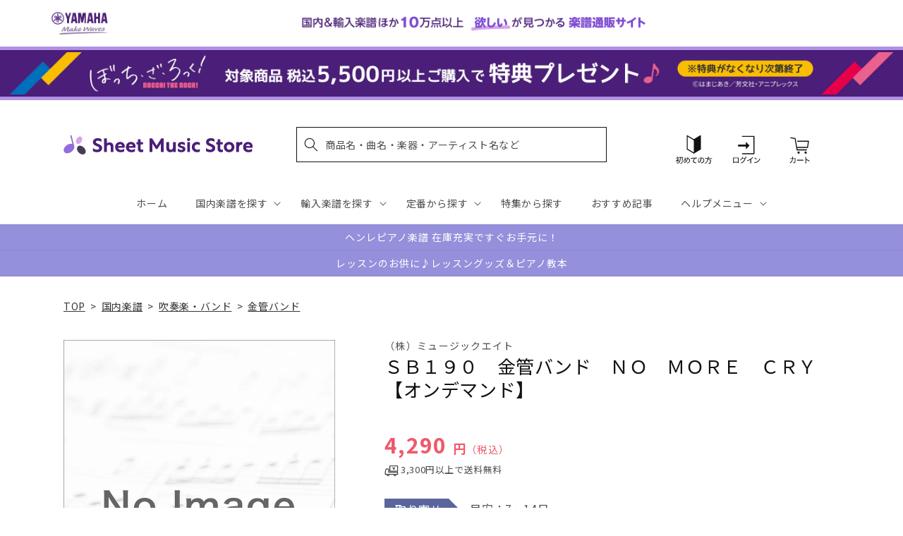

--- FILE ---
content_type: application/javascript; charset=utf-8
request_url: https://recommendations.loopclub.io/v2/storefront/template/?product_id=7372212895795&theme_id=124802433075&page=sheetmusic.jp.yamaha.com%2Fproducts%2F4533332871902&r_type=product&r_id=7372212895795&page_type=product_page&currency=JPY&shop=yamahasms.myshopify.com&user_id=1768543683-ebd4b187-e482-43fe-95f3-34774ee8ec04&locale=ja&screen=desktop&qs=%7B%7D&client_id=e19a76e1-f81c-4b8a-ab02-8865ad34a9bc&cbt=true&cbs=true&market=2150793267&callback=jsonp_callback_49919
body_size: 8009
content:
jsonp_callback_49919({"visit_id":"1768543688-4c40c80d-b3a8-4195-9c2a-a2329d496619","widgets":[{"id":218812,"page_id":129788,"widget_serve_id":"724b245e-1f87-41c6-b155-0a7927574eb3","type":"similar_products","max_content":20,"min_content":1,"enabled":true,"location":"shopify-section-product-recommendations","title":"この商品に関連する商品","css":"/* ここから、追加CSS */li.rktheme-carousel-slide.glide__slide{    text-size-adjust: 100%;    -webkit-text-size-adjust: 100%;}.rktheme-carousel-arrows button {    display: block !important;}.rktheme-product-title {    margin-top: 0.5rem;    margin-bottom: 1.3rem;    font-weight: 400;    width: 100%;}a.rktheme-product-title {    text-decoration: none;    overflow: hidden;    display: -webkit-box;    -webkit-box-orient: vertical;    -webkit-line-clamp: 3;}a:hover.rktheme-product-title {    text-decoration: none;}a:hover.rktheme-bundle-product-title {    text-decoration: none;   opacity: 0.6 ;}.rktheme-product-price-wrap {    margin-bottom: 10px;    font-weight: 500;    width: 100%;    white-space: nowrap;}.rktheme-product-details {  position: relative;}.rktheme-product-title:after {  content: \"\";  position: absolute;  top: 0;  right: 0;  bottom: 0;  left: 0;  width: 100%;  height: 100%;  z-index: 1;}.rktheme-bundle-add-to-cart {    width: 100%;    color: #fff;    border: none;    border-radius: 0;     padding: 0.25em 3.0em!important;    font-weight: 400;    font-size: 0.95em!important;    line-height: 2.5em!important;    transition: opacity .15s ease-in-out;    opacity: 0.96;}.rktheme-bundle-product-title[data-current-product=true] {    font-weight: 400;    color: #121212;    text-decoration: none;    pointer-events: none;}.rktheme-bundle-product-title {    width: auto;    text-decoration: none;    background-color: transparent;    color: #121212;    -ms-flex-negative: 0;    flex-shrink: 0;    max-width: 720px;    white-space: nowrap;    text-overflow: ellipsis;    overflow: hidden;    line-height: 1.4!important;}.rktheme-bundle-total-price-amounts {    font-weight: 400;    font-size: 1.7rem;}.rktheme-bundle-total-price-info {    margin-bottom: 10px;}/* ここまで、追加CSS */[data-rk-widget-id='218812'] .rktheme-addtocart-select-arrow::after {    border-top-color: #fff;  }  [data-rk-widget-id='218812'] .rktheme-bundle-add-to-cart {    background-color: var(--add-cart-button-color);    color: #fff;  }  [data-rk-widget-id='218812'] .rktheme-bundle-add-to-cart:hover {    background-color: var(--add-cart-button-color);  }  [data-rk-widget-id='218812'] .rktheme-bundle-total-price-amounts {    color: #121212;  }  [data-rk-widget-id='218812'] .rktheme-bundle-product-item-prices {    color: #121212;  }  [data-rk-widget-id='218812'] .rktheme-widget-title {    font-size: 24px;  }  [data-rk-widget-id='218812'] .rktheme-bundle-title {    font-size: 24px;  }        [data-rk-widget-id='218812'] .rktheme-product-image {    object-fit: contain;  }          [data-rk-widget-id='218812'] .rktheme-widget-title {    text-align:left;  }                  [data-rk-widget-id='218812'] .rktheme-widget-container[data-ui-mode=desktop] .rktheme-bundle-image,  [data-rk-widget-id='218812'] .rktheme-widget-container[data-ui-mode=mobile] .rktheme-bundle-image {    position: absolute;    top: 0;    left: 0;    right: 0;    bottom: 0;    height: 100%;    width: 100%;    max-height: unset;            object-fit: contain      }        /* 課題3 追加CSS */  .glide__slide {    border: 1px solid #eee;    padding: 1rem 1rem 1.2rem;  }  .rktheme-product-image-wrap {    margin: 0 2rem 1rem;  }  .rktheme-carousel-arrow {    cursor: pointer;    width: 3.2rem !important;    height: 5.4rem !important;    padding: 0 !important;    display: grid;    place-items: center;    top: 45% !important;    transform: translateY(-50%);  }  .rktheme-carousel-arrow svg {    width: 1rem !important;    height: 1rem !important;  }  .rktheme-carousel-arrow.glide__arrow--left[data-style=rectangle] {    border-radius: 0 5px 5px 0;  }  .rktheme-carousel-arrow.glide__arrow--right[data-style=rectangle] {    border-radius: 5px 0 0 5px;  }  .rktheme-product-image-wrap {    padding-top: 120% !important;  }  .rktheme-product-title {    margin-bottom: 4px;  }  .rktheme-product-card:hover .rktheme-product-image--primary {    opacity: 0.7 ;  }  .rktheme-product-image-wrap:hover .rktheme-product-image--primary {    opacity: 0.7 ;  }  .rktheme-product-vendor {    letter-spacing: 0.03em;  }@media screen and (max-width: 749px) {  h3.rktheme-widget-title {    font-size: 20px !important;}  .rktheme-carousel-arrow {    display: none !important;    font-size: 15px;  }  .rktheme-product-card:hover .rktheme-product-image--primary{    opacity: 1;  }  .rktheme-product-image-wrap:hover .rktheme-product-image--primary {    opacity: 1;  }  a:hover.rktheme-product-title{    opacity: 1;  }  a:hover.rktheme-product-title {    text-decoration: none;  }  a:hover.rktheme-bundle-product-title {    text-decoration: none;  }  .rktheme-product-card:hover .rktheme-product-image--primary {    transform: none;  }  .rktheme-product-image-wrap[data-hover-mode=zoom]:hover .rktheme-product-image--primary {    transform: none;  }    .glide__slide {    border: 1px solid #eee;    padding: 1rem;  }}","layout":"carousel","cart_button_text":"Add to Cart","page_type":"product_page","desktop_per_view":4,"mobile_per_view":2,"carousel_control":"arrow","position_enabled":true,"position":2,"enable_cart_button":false,"cart_button_template":null,"extra":{},"enable_popup":false,"popup_config":{},"show_discount_label":false,"allow_out_of_stock":true,"tablet_per_view":3,"discount_config":{"enabled":null,"type":null,"value":null,"widget_message":null,"cart_message":null,"version":1,"apply_discount_only_to_rec":false},"cart_properties":{},"template":"<section class='rktheme-widget-container' data-layout='carousel'>    <h3 class='rktheme-widget-title'><span>この商品に関連する商品</span></h3>    <div class='rktheme-carousel-wrap'>      <div class='rktheme-carousel-container glide'>        <div class=\"rktheme-carousel-track glide__track\" data-glide-el=\"track\">          <ul class=\"rktheme-carousel-slides glide__slides\">                                                                                                                <li class='rktheme-carousel-slide glide__slide'>                  <div class='rktheme-product-card rktheme-grid-product' data-rk-product-id='6894637973555'>                    <a href='/products/4533332819287' class='rktheme-product-image-wrap' data-rk-track-type='clicked' data-rk-track-prevent-default='true'>                        <img class='rktheme-product-image  rktheme-product-image--primary' loading=\"lazy\" data-sizes=\"auto\" src=\"https://cdn.shopify.com/s/files/1/0553/1566/0851/files/no_image_240131_a5ba013c-8175-4da5-a951-5a83fddd7e7c_600x.jpg?v=1712623397\" data-src=\"https://cdn.shopify.com/s/files/1/0553/1566/0851/files/no_image_240131_a5ba013c-8175-4da5-a951-5a83fddd7e7c_600x.jpg?v=1712623397\" data-srcset=\"https://cdn.shopify.com/s/files/1/0553/1566/0851/files/no_image_240131_a5ba013c-8175-4da5-a951-5a83fddd7e7c_180x.jpg?v=1712623397 180w 236h, https://cdn.shopify.com/s/files/1/0553/1566/0851/files/no_image_240131_a5ba013c-8175-4da5-a951-5a83fddd7e7c_360x.jpg?v=1712623397 360w 473h, https://cdn.shopify.com/s/files/1/0553/1566/0851/files/no_image_240131_a5ba013c-8175-4da5-a951-5a83fddd7e7c_540x.jpg?v=1712623397 540w 710h, https://cdn.shopify.com/s/files/1/0553/1566/0851/files/no_image_240131_a5ba013c-8175-4da5-a951-5a83fddd7e7c_720x.jpg?v=1712623397 720w 947h, https://cdn.shopify.com/s/files/1/0553/1566/0851/files/no_image_240131_a5ba013c-8175-4da5-a951-5a83fddd7e7c_900x.jpg?v=1712623397 900w 1184h, https://cdn.shopify.com/s/files/1/0553/1566/0851/files/no_image_240131_a5ba013c-8175-4da5-a951-5a83fddd7e7c.jpg?v=1712623397 912w 1200h\" alt='ＱＨ９２８　吹奏楽ヒットシリーズ　ロコローション' />                      <div class='rktheme-discount-label' data-compare-price=\"None\" data-price=\"4400.0\" data-label=\"{percent} off\"></div>                      <div class='rktheme-added-to-cart-tooltip'>Added to cart!</div>                    </a>                    <div class='rktheme-product-details'>                      <a class='rktheme-product-title' href='/products/4533332819287' data-rk-track-type='clicked' data-rk-track-prevent-default='true'>                          ＱＨ９２８　吹奏楽ヒットシリーズ　ロコローション                      </a>                        <div class='rktheme-product-vendor rktheme-product-vendor--above-title'>（株）ミュージックエイト</div>                        <div class='rktheme-product-vendor rktheme-product-vendor--below-title'>（株）ミュージックエイト</div>                      <div class='rktheme-product-price-wrap' data-compare-price='False'>                          <span class='rktheme-product-price rktheme-product-price--original'>                            <span class='money'>4,400 円（税込）</span>                          </span>                      </div>                      <div class='rktheme-addtocart-container'>                          <button type='button' class='rktheme-addtocart-button' data-rk-variant-id='41221369626675'>カートに入れる</button>                      </div>                    </div>                  </div>              </li>                                                                                                                <li class='rktheme-carousel-slide glide__slide'>                  <div class='rktheme-product-card rktheme-grid-product' data-rk-product-id='6890534830131'>                    <a href='/products/4947817234159' class='rktheme-product-image-wrap' data-rk-track-type='clicked' data-rk-track-prevent-default='true'>                        <img class='rktheme-product-image  rktheme-product-image--primary' loading=\"lazy\" data-sizes=\"auto\" src=\"https://cdn.shopify.com/s/files/1/0553/1566/0851/products/4947817234159_600x.jpg?v=1676257148\" data-src=\"https://cdn.shopify.com/s/files/1/0553/1566/0851/products/4947817234159_600x.jpg?v=1676257148\" data-srcset=\"https://cdn.shopify.com/s/files/1/0553/1566/0851/products/4947817234159_180x.jpg?v=1676257148 180w 252h, https://cdn.shopify.com/s/files/1/0553/1566/0851/products/4947817234159_360x.jpg?v=1676257148 360w 504h, https://cdn.shopify.com/s/files/1/0553/1566/0851/products/4947817234159_540x.jpg?v=1676257148 540w 756h, https://cdn.shopify.com/s/files/1/0553/1566/0851/products/4947817234159_720x.jpg?v=1676257148 720w 1008h, https://cdn.shopify.com/s/files/1/0553/1566/0851/products/4947817234159_900x.jpg?v=1676257148 900w 1261h, https://cdn.shopify.com/s/files/1/0553/1566/0851/products/4947817234159_1080x.jpg?v=1676257148 1080w 1513h, https://cdn.shopify.com/s/files/1/0553/1566/0851/products/4947817234159_1296x.jpg?v=1676257148 1296w 1815h, https://cdn.shopify.com/s/files/1/0553/1566/0851/products/4947817234159_1512x.jpg?v=1676257148 1512w 2118h, https://cdn.shopify.com/s/files/1/0553/1566/0851/products/4947817234159_1728x.jpg?v=1676257148 1728w 2421h, https://cdn.shopify.com/s/files/1/0553/1566/0851/products/4947817234159_1950x.jpg?v=1676257148 1950w 2732h, https://cdn.shopify.com/s/files/1/0553/1566/0851/products/4947817234159_2100x.jpg?v=1676257148 2100w 2942h, https://cdn.shopify.com/s/files/1/0553/1566/0851/products/4947817234159_2260x.jpg?v=1676257148 2260w 3166h, https://cdn.shopify.com/s/files/1/0553/1566/0851/products/4947817234159_2450x.jpg?v=1676257148 2450w 3432h, https://cdn.shopify.com/s/files/1/0553/1566/0851/products/4947817234159.jpg?v=1676257148 2455w 3440h\" alt='New Sounds in Brass NSB復刻版 Mr.インクレディブル' />                      <div class='rktheme-discount-label' data-compare-price=\"None\" data-price=\"16500.0\" data-label=\"{percent} off\"></div>                      <div class='rktheme-added-to-cart-tooltip'>Added to cart!</div>                    </a>                    <div class='rktheme-product-details'>                      <a class='rktheme-product-title' href='/products/4947817234159' data-rk-track-type='clicked' data-rk-track-prevent-default='true'>                          New Sounds in Brass NSB復刻版 Mr.インクレディブル                      </a>                        <div class='rktheme-product-vendor rktheme-product-vendor--above-title'>ヤマハミュージックエンタテインメントホールディングス</div>                        <div class='rktheme-product-vendor rktheme-product-vendor--below-title'>ヤマハミュージックエンタテインメントホールディングス</div>                      <div class='rktheme-product-price-wrap' data-compare-price='False'>                          <span class='rktheme-product-price rktheme-product-price--original'>                            <span class='money'>16,500 円（税込）</span>                          </span>                      </div>                      <div class='rktheme-addtocart-container'>                          <button type='button' class='rktheme-addtocart-button' data-rk-variant-id='41209722667059'>カートに入れる</button>                      </div>                    </div>                  </div>              </li>                                                                                                                <li class='rktheme-carousel-slide glide__slide'>                  <div class='rktheme-product-card rktheme-grid-product' data-rk-product-id='7753236480051'>                    <a href='/products/4589705578602' class='rktheme-product-image-wrap' data-rk-track-type='clicked' data-rk-track-prevent-default='true'>                        <img class='rktheme-product-image  rktheme-product-image--primary' loading=\"lazy\" data-sizes=\"auto\" src=\"https://cdn.shopify.com/s/files/1/0553/1566/0851/files/4589705578602_904f9cc1-b835-4a85-8d9a-8f41ba799f15_600x.jpg?v=1768455075\" data-src=\"https://cdn.shopify.com/s/files/1/0553/1566/0851/files/4589705578602_904f9cc1-b835-4a85-8d9a-8f41ba799f15_600x.jpg?v=1768455075\" data-srcset=\"https://cdn.shopify.com/s/files/1/0553/1566/0851/files/4589705578602_904f9cc1-b835-4a85-8d9a-8f41ba799f15_180x.jpg?v=1768455075 180w 254h, https://cdn.shopify.com/s/files/1/0553/1566/0851/files/4589705578602_904f9cc1-b835-4a85-8d9a-8f41ba799f15_360x.jpg?v=1768455075 360w 508h, https://cdn.shopify.com/s/files/1/0553/1566/0851/files/4589705578602_904f9cc1-b835-4a85-8d9a-8f41ba799f15.jpg?v=1768455075 425w 600h\" alt='吹奏楽セレクション，吹奏楽Ｊ－ＰＯＰ　風になりたい〔Ｇｒａｄｅ　２．５（小編成）〕／ＴＨＥ　ＢＯＯＭ' />                      <div class='rktheme-discount-label' data-compare-price=\"None\" data-price=\"4400.0\" data-label=\"{percent} off\"></div>                      <div class='rktheme-added-to-cart-tooltip'>Added to cart!</div>                    </a>                    <div class='rktheme-product-details'>                      <a class='rktheme-product-title' href='/products/4589705578602' data-rk-track-type='clicked' data-rk-track-prevent-default='true'>                          吹奏楽セレクション，吹奏楽Ｊ－ＰＯＰ　風になりたい〔Ｇｒａｄｅ　２．５（小編成）〕／ＴＨＥ　ＢＯＯＭ                      </a>                        <div class='rktheme-product-vendor rktheme-product-vendor--above-title'>ウィンズスコア</div>                        <div class='rktheme-product-vendor rktheme-product-vendor--below-title'>ウィンズスコア</div>                      <div class='rktheme-product-price-wrap' data-compare-price='False'>                          <span class='rktheme-product-price rktheme-product-price--original'>                            <span class='money'>4,400 円（税込）</span>                          </span>                      </div>                      <div class='rktheme-addtocart-container'>                          <button type='button' class='rktheme-addtocart-button' data-rk-variant-id='43900597469235'>カートに入れる</button>                      </div>                    </div>                  </div>              </li>                                                                                                                <li class='rktheme-carousel-slide glide__slide'>                  <div class='rktheme-product-card rktheme-grid-product' data-rk-product-id='7753236611123'>                    <a href='/products/4589705579685' class='rktheme-product-image-wrap' data-rk-track-type='clicked' data-rk-track-prevent-default='true'>                        <img class='rktheme-product-image  rktheme-product-image--primary' loading=\"lazy\" data-sizes=\"auto\" src=\"https://cdn.shopify.com/s/files/1/0553/1566/0851/files/4589705579685_6b0eefa4-3486-4ca2-aea8-0221ac0cba22_600x.jpg?v=1768455075\" data-src=\"https://cdn.shopify.com/s/files/1/0553/1566/0851/files/4589705579685_6b0eefa4-3486-4ca2-aea8-0221ac0cba22_600x.jpg?v=1768455075\" data-srcset=\"https://cdn.shopify.com/s/files/1/0553/1566/0851/files/4589705579685_6b0eefa4-3486-4ca2-aea8-0221ac0cba22_180x.jpg?v=1768455075 180w 254h, https://cdn.shopify.com/s/files/1/0553/1566/0851/files/4589705579685_6b0eefa4-3486-4ca2-aea8-0221ac0cba22_360x.jpg?v=1768455075 360w 508h, https://cdn.shopify.com/s/files/1/0553/1566/0851/files/4589705579685_6b0eefa4-3486-4ca2-aea8-0221ac0cba22.jpg?v=1768455075 425w 600h\" alt='吹奏楽セレクション　ＶＩＶＡＮＴ　Ｍａｉｎ　ｔｈｅｍｅ〔Ｇｒａｄｅ　３．５〕' />                      <div class='rktheme-discount-label' data-compare-price=\"None\" data-price=\"6490.0\" data-label=\"{percent} off\"></div>                      <div class='rktheme-added-to-cart-tooltip'>Added to cart!</div>                    </a>                    <div class='rktheme-product-details'>                      <a class='rktheme-product-title' href='/products/4589705579685' data-rk-track-type='clicked' data-rk-track-prevent-default='true'>                          吹奏楽セレクション　ＶＩＶＡＮＴ　Ｍａｉｎ　ｔｈｅｍｅ〔Ｇｒａｄｅ　３．５〕                      </a>                        <div class='rktheme-product-vendor rktheme-product-vendor--above-title'>ウィンズスコア</div>                        <div class='rktheme-product-vendor rktheme-product-vendor--below-title'>ウィンズスコア</div>                      <div class='rktheme-product-price-wrap' data-compare-price='False'>                          <span class='rktheme-product-price rktheme-product-price--original'>                            <span class='money'>6,490 円（税込）</span>                          </span>                      </div>                      <div class='rktheme-addtocart-container'>                          <button type='button' class='rktheme-addtocart-button' data-rk-variant-id='43900597600307'>カートに入れる</button>                      </div>                    </div>                  </div>              </li>                                                                                                                <li class='rktheme-carousel-slide glide__slide'>                  <div class='rktheme-product-card rktheme-grid-product' data-rk-product-id='7753236152371'>                    <a href='/products/4589705578596' class='rktheme-product-image-wrap' data-rk-track-type='clicked' data-rk-track-prevent-default='true'>                        <img class='rktheme-product-image  rktheme-product-image--primary' loading=\"lazy\" data-sizes=\"auto\" src=\"https://cdn.shopify.com/s/files/1/0553/1566/0851/files/4589705578596_34106dd6-caee-4ec9-8083-474c3ee6c4fc_600x.jpg?v=1768455075\" data-src=\"https://cdn.shopify.com/s/files/1/0553/1566/0851/files/4589705578596_34106dd6-caee-4ec9-8083-474c3ee6c4fc_600x.jpg?v=1768455075\" data-srcset=\"https://cdn.shopify.com/s/files/1/0553/1566/0851/files/4589705578596_34106dd6-caee-4ec9-8083-474c3ee6c4fc_180x.jpg?v=1768455075 180w 254h, https://cdn.shopify.com/s/files/1/0553/1566/0851/files/4589705578596_34106dd6-caee-4ec9-8083-474c3ee6c4fc_360x.jpg?v=1768455075 360w 508h, https://cdn.shopify.com/s/files/1/0553/1566/0851/files/4589705578596_34106dd6-caee-4ec9-8083-474c3ee6c4fc.jpg?v=1768455075 425w 600h\" alt='吹奏楽セレクション，吹奏楽Ｊ－ＰＯＰ　風になりたい〔Ｇｒａｄｅ　３〕／ＴＨＥ　ＢＯＯＭ' />                      <div class='rktheme-discount-label' data-compare-price=\"None\" data-price=\"6490.0\" data-label=\"{percent} off\"></div>                      <div class='rktheme-added-to-cart-tooltip'>Added to cart!</div>                    </a>                    <div class='rktheme-product-details'>                      <a class='rktheme-product-title' href='/products/4589705578596' data-rk-track-type='clicked' data-rk-track-prevent-default='true'>                          吹奏楽セレクション，吹奏楽Ｊ－ＰＯＰ　風になりたい〔Ｇｒａｄｅ　３〕／ＴＨＥ　ＢＯＯＭ                      </a>                        <div class='rktheme-product-vendor rktheme-product-vendor--above-title'>ウィンズスコア</div>                        <div class='rktheme-product-vendor rktheme-product-vendor--below-title'>ウィンズスコア</div>                      <div class='rktheme-product-price-wrap' data-compare-price='False'>                          <span class='rktheme-product-price rktheme-product-price--original'>                            <span class='money'>6,490 円（税込）</span>                          </span>                      </div>                      <div class='rktheme-addtocart-container'>                          <button type='button' class='rktheme-addtocart-button' data-rk-variant-id='43900597141555'>カートに入れる</button>                      </div>                    </div>                  </div>              </li>                                                                                                                <li class='rktheme-carousel-slide glide__slide'>                  <div class='rktheme-product-card rktheme-grid-product' data-rk-product-id='7753235267635'>                    <a href='/products/4589705577575' class='rktheme-product-image-wrap' data-rk-track-type='clicked' data-rk-track-prevent-default='true'>                        <img class='rktheme-product-image  rktheme-product-image--primary' loading=\"lazy\" data-sizes=\"auto\" src=\"https://cdn.shopify.com/s/files/1/0553/1566/0851/files/4589705577575_e880b2a7-4cb1-4a8b-ac0b-97845b67d6f6_600x.jpg?v=1768455075\" data-src=\"https://cdn.shopify.com/s/files/1/0553/1566/0851/files/4589705577575_e880b2a7-4cb1-4a8b-ac0b-97845b67d6f6_600x.jpg?v=1768455075\" data-srcset=\"https://cdn.shopify.com/s/files/1/0553/1566/0851/files/4589705577575_e880b2a7-4cb1-4a8b-ac0b-97845b67d6f6_180x.jpg?v=1768455075 180w 254h, https://cdn.shopify.com/s/files/1/0553/1566/0851/files/4589705577575_e880b2a7-4cb1-4a8b-ac0b-97845b67d6f6_360x.jpg?v=1768455075 360w 508h, https://cdn.shopify.com/s/files/1/0553/1566/0851/files/4589705577575_e880b2a7-4cb1-4a8b-ac0b-97845b67d6f6.jpg?v=1768455075 425w 600h\" alt='吹奏楽Ｊ－ＰＯＰ　Ｍａｇｉｃ〔Ｇｒａｄｅ　３〕／Ｍｒｓ．　ＧＲＥＥＮ　ＡＰＰＬＥ' />                      <div class='rktheme-discount-label' data-compare-price=\"None\" data-price=\"5500.0\" data-label=\"{percent} off\"></div>                      <div class='rktheme-added-to-cart-tooltip'>Added to cart!</div>                    </a>                    <div class='rktheme-product-details'>                      <a class='rktheme-product-title' href='/products/4589705577575' data-rk-track-type='clicked' data-rk-track-prevent-default='true'>                          吹奏楽Ｊ－ＰＯＰ　Ｍａｇｉｃ〔Ｇｒａｄｅ　３〕／Ｍｒｓ．　ＧＲＥＥＮ　ＡＰＰＬＥ                      </a>                        <div class='rktheme-product-vendor rktheme-product-vendor--above-title'>ウィンズスコア</div>                        <div class='rktheme-product-vendor rktheme-product-vendor--below-title'>ウィンズスコア</div>                      <div class='rktheme-product-price-wrap' data-compare-price='False'>                          <span class='rktheme-product-price rktheme-product-price--original'>                            <span class='money'>5,500 円（税込）</span>                          </span>                      </div>                      <div class='rktheme-addtocart-container'>                          <button type='button' class='rktheme-addtocart-button' data-rk-variant-id='43900596289587'>カートに入れる</button>                      </div>                    </div>                  </div>              </li>                                                                                                                <li class='rktheme-carousel-slide glide__slide'>                  <div class='rktheme-product-card rktheme-grid-product' data-rk-product-id='6894694400051'>                    <a href='/products/4533332941100' class='rktheme-product-image-wrap' data-rk-track-type='clicked' data-rk-track-prevent-default='true'>                        <img class='rktheme-product-image  rktheme-product-image--primary' loading=\"lazy\" data-sizes=\"auto\" src=\"https://cdn.shopify.com/s/files/1/0553/1566/0851/files/no_image_240131_1937cd16-db42-45ac-8ffd-2821c28bd5d6_600x.jpg?v=1712623534\" data-src=\"https://cdn.shopify.com/s/files/1/0553/1566/0851/files/no_image_240131_1937cd16-db42-45ac-8ffd-2821c28bd5d6_600x.jpg?v=1712623534\" data-srcset=\"https://cdn.shopify.com/s/files/1/0553/1566/0851/files/no_image_240131_1937cd16-db42-45ac-8ffd-2821c28bd5d6_180x.jpg?v=1712623534 180w 236h, https://cdn.shopify.com/s/files/1/0553/1566/0851/files/no_image_240131_1937cd16-db42-45ac-8ffd-2821c28bd5d6_360x.jpg?v=1712623534 360w 473h, https://cdn.shopify.com/s/files/1/0553/1566/0851/files/no_image_240131_1937cd16-db42-45ac-8ffd-2821c28bd5d6_540x.jpg?v=1712623534 540w 710h, https://cdn.shopify.com/s/files/1/0553/1566/0851/files/no_image_240131_1937cd16-db42-45ac-8ffd-2821c28bd5d6_720x.jpg?v=1712623534 720w 947h, https://cdn.shopify.com/s/files/1/0553/1566/0851/files/no_image_240131_1937cd16-db42-45ac-8ffd-2821c28bd5d6_900x.jpg?v=1712623534 900w 1184h, https://cdn.shopify.com/s/files/1/0553/1566/0851/files/no_image_240131_1937cd16-db42-45ac-8ffd-2821c28bd5d6.jpg?v=1712623534 912w 1200h\" alt='ＱＱ１１０　少人数吹奏楽　しるし' />                      <div class='rktheme-discount-label' data-compare-price=\"None\" data-price=\"3850.0\" data-label=\"{percent} off\"></div>                      <div class='rktheme-added-to-cart-tooltip'>Added to cart!</div>                    </a>                    <div class='rktheme-product-details'>                      <a class='rktheme-product-title' href='/products/4533332941100' data-rk-track-type='clicked' data-rk-track-prevent-default='true'>                          ＱＱ１１０　少人数吹奏楽　しるし                      </a>                        <div class='rktheme-product-vendor rktheme-product-vendor--above-title'>（株）ミュージックエイト</div>                        <div class='rktheme-product-vendor rktheme-product-vendor--below-title'>（株）ミュージックエイト</div>                      <div class='rktheme-product-price-wrap' data-compare-price='False'>                          <span class='rktheme-product-price rktheme-product-price--original'>                            <span class='money'>3,850 円（税込）</span>                          </span>                      </div>                      <div class='rktheme-addtocart-container'>                          <button type='button' class='rktheme-addtocart-button' data-rk-variant-id='41221427036211'>カートに入れる</button>                      </div>                    </div>                  </div>              </li>                                                                                                                <li class='rktheme-carousel-slide glide__slide'>                  <div class='rktheme-product-card rktheme-grid-product' data-rk-product-id='6895403073587'>                    <a href='/products/4582336312997' class='rktheme-product-image-wrap' data-rk-track-type='clicked' data-rk-track-prevent-default='true'>                        <img class='rktheme-product-image  rktheme-product-image--primary' loading=\"lazy\" data-sizes=\"auto\" src=\"https://cdn.shopify.com/s/files/1/0553/1566/0851/products/4582336312997_600x.jpg?v=1677577520\" data-src=\"https://cdn.shopify.com/s/files/1/0553/1566/0851/products/4582336312997_600x.jpg?v=1677577520\" data-srcset=\"https://cdn.shopify.com/s/files/1/0553/1566/0851/products/4582336312997_180x.jpg?v=1677577520 180w 248h, https://cdn.shopify.com/s/files/1/0553/1566/0851/products/4582336312997_360x.jpg?v=1677577520 360w 497h, https://cdn.shopify.com/s/files/1/0553/1566/0851/products/4582336312997.jpg?v=1677577520 434w 600h\" alt='金管バンド　未来への挑戦－まだ見ぬ道を切り拓く若人を讃えて' />                      <div class='rktheme-discount-label' data-compare-price=\"None\" data-price=\"13200.0\" data-label=\"{percent} off\"></div>                      <div class='rktheme-added-to-cart-tooltip'>Added to cart!</div>                    </a>                    <div class='rktheme-product-details'>                      <a class='rktheme-product-title' href='/products/4582336312997' data-rk-track-type='clicked' data-rk-track-prevent-default='true'>                          金管バンド　未来への挑戦－まだ見ぬ道を切り拓く若人を讃えて                      </a>                        <div class='rktheme-product-vendor rktheme-product-vendor--above-title'>（有）ティーダ</div>                        <div class='rktheme-product-vendor rktheme-product-vendor--below-title'>（有）ティーダ</div>                      <div class='rktheme-product-price-wrap' data-compare-price='False'>                          <span class='rktheme-product-price rktheme-product-price--original'>                            <span class='money'>13,200 円（税込）</span>                          </span>                      </div>                      <div class='rktheme-addtocart-container'>                          <button type='button' class='rktheme-addtocart-button' data-rk-variant-id='41222194266163'>カートに入れる</button>                      </div>                    </div>                  </div>              </li>                                                                                                                <li class='rktheme-carousel-slide glide__slide'>                  <div class='rktheme-product-card rktheme-grid-product' data-rk-product-id='6894712062003'>                    <a href='/products/4533332872183' class='rktheme-product-image-wrap' data-rk-track-type='clicked' data-rk-track-prevent-default='true'>                        <img class='rktheme-product-image  rktheme-product-image--primary' loading=\"lazy\" data-sizes=\"auto\" src=\"https://cdn.shopify.com/s/files/1/0553/1566/0851/files/no_image_240131_06ac86a8-c9bf-404e-8519-5660c10cc77b_600x.jpg?v=1712623571\" data-src=\"https://cdn.shopify.com/s/files/1/0553/1566/0851/files/no_image_240131_06ac86a8-c9bf-404e-8519-5660c10cc77b_600x.jpg?v=1712623571\" data-srcset=\"https://cdn.shopify.com/s/files/1/0553/1566/0851/files/no_image_240131_06ac86a8-c9bf-404e-8519-5660c10cc77b_180x.jpg?v=1712623571 180w 236h, https://cdn.shopify.com/s/files/1/0553/1566/0851/files/no_image_240131_06ac86a8-c9bf-404e-8519-5660c10cc77b_360x.jpg?v=1712623571 360w 473h, https://cdn.shopify.com/s/files/1/0553/1566/0851/files/no_image_240131_06ac86a8-c9bf-404e-8519-5660c10cc77b_540x.jpg?v=1712623571 540w 710h, https://cdn.shopify.com/s/files/1/0553/1566/0851/files/no_image_240131_06ac86a8-c9bf-404e-8519-5660c10cc77b_720x.jpg?v=1712623571 720w 947h, https://cdn.shopify.com/s/files/1/0553/1566/0851/files/no_image_240131_06ac86a8-c9bf-404e-8519-5660c10cc77b_900x.jpg?v=1712623571 900w 1184h, https://cdn.shopify.com/s/files/1/0553/1566/0851/files/no_image_240131_06ac86a8-c9bf-404e-8519-5660c10cc77b.jpg?v=1712623571 912w 1200h\" alt='ＳＢ２１８　金管バンド　イケナイ太陽／ＯＲＡＮＧＥ　ＲＡＮＧＥ' />                      <div class='rktheme-discount-label' data-compare-price=\"None\" data-price=\"4290.0\" data-label=\"{percent} off\"></div>                      <div class='rktheme-added-to-cart-tooltip'>Added to cart!</div>                    </a>                    <div class='rktheme-product-details'>                      <a class='rktheme-product-title' href='/products/4533332872183' data-rk-track-type='clicked' data-rk-track-prevent-default='true'>                          ＳＢ２１８　金管バンド　イケナイ太陽／ＯＲＡＮＧＥ　ＲＡＮＧＥ                      </a>                        <div class='rktheme-product-vendor rktheme-product-vendor--above-title'>（株）ミュージックエイト</div>                        <div class='rktheme-product-vendor rktheme-product-vendor--below-title'>（株）ミュージックエイト</div>                      <div class='rktheme-product-price-wrap' data-compare-price='False'>                          <span class='rktheme-product-price rktheme-product-price--original'>                            <span class='money'>4,290 円（税込）</span>                          </span>                      </div>                      <div class='rktheme-addtocart-container'>                          <button type='button' class='rktheme-addtocart-button' data-rk-variant-id='41221445320755'>カートに入れる</button>                      </div>                    </div>                  </div>              </li>                                                                                                                <li class='rktheme-carousel-slide glide__slide'>                  <div class='rktheme-product-card rktheme-grid-product' data-rk-product-id='7752237318195'>                    <a href='/products/4571453887235' class='rktheme-product-image-wrap' data-rk-track-type='clicked' data-rk-track-prevent-default='true'>                        <img class='rktheme-product-image  rktheme-product-image--primary' loading=\"lazy\" data-sizes=\"auto\" src=\"https://cdn.shopify.com/s/files/1/0553/1566/0851/files/4571453887235_ca6bbaf9-ae41-4654-863f-31c94921d8f8_600x.jpg?v=1768281967\" data-src=\"https://cdn.shopify.com/s/files/1/0553/1566/0851/files/4571453887235_ca6bbaf9-ae41-4654-863f-31c94921d8f8_600x.jpg?v=1768281967\" data-srcset=\"https://cdn.shopify.com/s/files/1/0553/1566/0851/files/4571453887235_ca6bbaf9-ae41-4654-863f-31c94921d8f8_180x.jpg?v=1768281967 180w 254h, https://cdn.shopify.com/s/files/1/0553/1566/0851/files/4571453887235_ca6bbaf9-ae41-4654-863f-31c94921d8f8_360x.jpg?v=1768281967 360w 509h, https://cdn.shopify.com/s/files/1/0553/1566/0851/files/4571453887235_ca6bbaf9-ae41-4654-863f-31c94921d8f8.jpg?v=1768281967 424w 600h\" alt='ＰＯＰ４７６　２０２５年ヒットメドレー【参考音源ＣＤ付】' />                      <div class='rktheme-discount-label' data-compare-price=\"None\" data-price=\"7480.0\" data-label=\"{percent} off\"></div>                      <div class='rktheme-added-to-cart-tooltip'>Added to cart!</div>                    </a>                    <div class='rktheme-product-details'>                      <a class='rktheme-product-title' href='/products/4571453887235' data-rk-track-type='clicked' data-rk-track-prevent-default='true'>                          ＰＯＰ４７６　２０２５年ヒットメドレー【参考音源ＣＤ付】                      </a>                        <div class='rktheme-product-vendor rktheme-product-vendor--above-title'>ロケットミュージック</div>                        <div class='rktheme-product-vendor rktheme-product-vendor--below-title'>ロケットミュージック</div>                      <div class='rktheme-product-price-wrap' data-compare-price='False'>                          <span class='rktheme-product-price rktheme-product-price--original'>                            <span class='money'>7,480 円（税込）</span>                          </span>                      </div>                      <div class='rktheme-addtocart-container'>                          <button type='button' class='rktheme-addtocart-button' data-rk-variant-id='43896180015155'>カートに入れる</button>                      </div>                    </div>                  </div>              </li>                                                                                                                <li class='rktheme-carousel-slide glide__slide'>                  <div class='rktheme-product-card rktheme-grid-product' data-rk-product-id='7752236924979'>                    <a href='/products/4533332876211' class='rktheme-product-image-wrap' data-rk-track-type='clicked' data-rk-track-prevent-default='true'>                        <img class='rktheme-product-image  rktheme-product-image--primary' loading=\"lazy\" data-sizes=\"auto\" src=\"https://cdn.shopify.com/s/files/1/0553/1566/0851/files/4533332876211_52df40fb-5000-4ca2-b777-9136e7231ce8_600x.jpg?v=1768281967\" data-src=\"https://cdn.shopify.com/s/files/1/0553/1566/0851/files/4533332876211_52df40fb-5000-4ca2-b777-9136e7231ce8_600x.jpg?v=1768281967\" data-srcset=\"https://cdn.shopify.com/s/files/1/0553/1566/0851/files/4533332876211_52df40fb-5000-4ca2-b777-9136e7231ce8_180x.jpg?v=1768281967 180w 254h, https://cdn.shopify.com/s/files/1/0553/1566/0851/files/4533332876211_52df40fb-5000-4ca2-b777-9136e7231ce8_360x.jpg?v=1768281967 360w 509h, https://cdn.shopify.com/s/files/1/0553/1566/0851/files/4533332876211_52df40fb-5000-4ca2-b777-9136e7231ce8.jpg?v=1768281967 424w 600h\" alt='ＳＢ６２１　金管バンド　春愁' />                      <div class='rktheme-discount-label' data-compare-price=\"None\" data-price=\"4290.0\" data-label=\"{percent} off\"></div>                      <div class='rktheme-added-to-cart-tooltip'>Added to cart!</div>                    </a>                    <div class='rktheme-product-details'>                      <a class='rktheme-product-title' href='/products/4533332876211' data-rk-track-type='clicked' data-rk-track-prevent-default='true'>                          ＳＢ６２１　金管バンド　春愁                      </a>                        <div class='rktheme-product-vendor rktheme-product-vendor--above-title'>（株）ミュージックエイト</div>                        <div class='rktheme-product-vendor rktheme-product-vendor--below-title'>（株）ミュージックエイト</div>                      <div class='rktheme-product-price-wrap' data-compare-price='False'>                          <span class='rktheme-product-price rktheme-product-price--original'>                            <span class='money'>4,290 円（税込）</span>                          </span>                      </div>                      <div class='rktheme-addtocart-container'>                          <button type='button' class='rktheme-addtocart-button' data-rk-variant-id='43896179589171'>カートに入れる</button>                      </div>                    </div>                  </div>              </li>                                                                                                                <li class='rktheme-carousel-slide glide__slide'>                  <div class='rktheme-product-card rktheme-grid-product' data-rk-product-id='7752236957747'>                    <a href='/products/4533332946303' class='rktheme-product-image-wrap' data-rk-track-type='clicked' data-rk-track-prevent-default='true'>                        <img class='rktheme-product-image  rktheme-product-image--primary' loading=\"lazy\" data-sizes=\"auto\" src=\"https://cdn.shopify.com/s/files/1/0553/1566/0851/files/4533332946303_8793fc9a-c79e-4f88-ac16-40ffc5fa2031_600x.jpg?v=1768281967\" data-src=\"https://cdn.shopify.com/s/files/1/0553/1566/0851/files/4533332946303_8793fc9a-c79e-4f88-ac16-40ffc5fa2031_600x.jpg?v=1768281967\" data-srcset=\"https://cdn.shopify.com/s/files/1/0553/1566/0851/files/4533332946303_8793fc9a-c79e-4f88-ac16-40ffc5fa2031_180x.jpg?v=1768281967 180w 254h, https://cdn.shopify.com/s/files/1/0553/1566/0851/files/4533332946303_8793fc9a-c79e-4f88-ac16-40ffc5fa2031_360x.jpg?v=1768281967 360w 509h, https://cdn.shopify.com/s/files/1/0553/1566/0851/files/4533332946303_8793fc9a-c79e-4f88-ac16-40ffc5fa2031.jpg?v=1768281967 424w 600h\" alt='ＱＱ６３０　少人数吹奏楽　春愁' />                      <div class='rktheme-discount-label' data-compare-price=\"None\" data-price=\"3850.0\" data-label=\"{percent} off\"></div>                      <div class='rktheme-added-to-cart-tooltip'>Added to cart!</div>                    </a>                    <div class='rktheme-product-details'>                      <a class='rktheme-product-title' href='/products/4533332946303' data-rk-track-type='clicked' data-rk-track-prevent-default='true'>                          ＱＱ６３０　少人数吹奏楽　春愁                      </a>                        <div class='rktheme-product-vendor rktheme-product-vendor--above-title'>（株）ミュージックエイト</div>                        <div class='rktheme-product-vendor rktheme-product-vendor--below-title'>（株）ミュージックエイト</div>                      <div class='rktheme-product-price-wrap' data-compare-price='False'>                          <span class='rktheme-product-price rktheme-product-price--original'>                            <span class='money'>3,850 円（税込）</span>                          </span>                      </div>                      <div class='rktheme-addtocart-container'>                          <button type='button' class='rktheme-addtocart-button' data-rk-variant-id='43896179556403'>カートに入れる</button>                      </div>                    </div>                  </div>              </li>                                                                                                                <li class='rktheme-carousel-slide glide__slide'>                  <div class='rktheme-product-card rktheme-grid-product' data-rk-product-id='7748413521971'>                    <a href='/products/4589705579791' class='rktheme-product-image-wrap' data-rk-track-type='clicked' data-rk-track-prevent-default='true'>                        <img class='rktheme-product-image  rktheme-product-image--primary' loading=\"lazy\" data-sizes=\"auto\" src=\"https://cdn.shopify.com/s/files/1/0553/1566/0851/files/4589705579791_b8566deb-2799-444d-9684-bc12d87fbd2c_600x.jpg?v=1767850020\" data-src=\"https://cdn.shopify.com/s/files/1/0553/1566/0851/files/4589705579791_b8566deb-2799-444d-9684-bc12d87fbd2c_600x.jpg?v=1767850020\" data-srcset=\"https://cdn.shopify.com/s/files/1/0553/1566/0851/files/4589705579791_b8566deb-2799-444d-9684-bc12d87fbd2c_180x.jpg?v=1767850020 180w 254h, https://cdn.shopify.com/s/files/1/0553/1566/0851/files/4589705579791_b8566deb-2799-444d-9684-bc12d87fbd2c_360x.jpg?v=1767850020 360w 508h, https://cdn.shopify.com/s/files/1/0553/1566/0851/files/4589705579791_b8566deb-2799-444d-9684-bc12d87fbd2c.jpg?v=1767850020 425w 600h\" alt='吹奏楽セレクション　ふり向くな君は美しい〔Ｇｒａｄｅ　３〕／ザ・バーズ' />                      <div class='rktheme-discount-label' data-compare-price=\"None\" data-price=\"6490.0\" data-label=\"{percent} off\"></div>                      <div class='rktheme-added-to-cart-tooltip'>Added to cart!</div>                    </a>                    <div class='rktheme-product-details'>                      <a class='rktheme-product-title' href='/products/4589705579791' data-rk-track-type='clicked' data-rk-track-prevent-default='true'>                          吹奏楽セレクション　ふり向くな君は美しい〔Ｇｒａｄｅ　３〕／ザ・バーズ                      </a>                        <div class='rktheme-product-vendor rktheme-product-vendor--above-title'>ウィンズスコア</div>                        <div class='rktheme-product-vendor rktheme-product-vendor--below-title'>ウィンズスコア</div>                      <div class='rktheme-product-price-wrap' data-compare-price='False'>                          <span class='rktheme-product-price rktheme-product-price--original'>                            <span class='money'>6,490 円（税込）</span>                          </span>                      </div>                      <div class='rktheme-addtocart-container'>                          <button type='button' class='rktheme-addtocart-button' data-rk-variant-id='43874363113523'>カートに入れる</button>                      </div>                    </div>                  </div>              </li>                                                                                                                <li class='rktheme-carousel-slide glide__slide'>                  <div class='rktheme-product-card rktheme-grid-product' data-rk-product-id='7748413456435'>                    <a href='/products/4589705579708' class='rktheme-product-image-wrap' data-rk-track-type='clicked' data-rk-track-prevent-default='true'>                        <img class='rktheme-product-image  rktheme-product-image--primary' loading=\"lazy\" data-sizes=\"auto\" src=\"https://cdn.shopify.com/s/files/1/0553/1566/0851/files/4589705579708_c9a441f5-8986-4160-9828-a6c36ca5db22_600x.jpg?v=1767850021\" data-src=\"https://cdn.shopify.com/s/files/1/0553/1566/0851/files/4589705579708_c9a441f5-8986-4160-9828-a6c36ca5db22_600x.jpg?v=1767850021\" data-srcset=\"https://cdn.shopify.com/s/files/1/0553/1566/0851/files/4589705579708_c9a441f5-8986-4160-9828-a6c36ca5db22_180x.jpg?v=1767850021 180w 254h, https://cdn.shopify.com/s/files/1/0553/1566/0851/files/4589705579708_c9a441f5-8986-4160-9828-a6c36ca5db22_360x.jpg?v=1767850021 360w 508h, https://cdn.shopify.com/s/files/1/0553/1566/0851/files/4589705579708_c9a441f5-8986-4160-9828-a6c36ca5db22.jpg?v=1767850021 425w 600h\" alt='吹奏楽セレクション，吹奏楽Ｊ－ＰＯＰ　証〔Ｇｒａｄｅ　３．５〕／ｆｌｕｍｐｏｏｌ' />                      <div class='rktheme-discount-label' data-compare-price=\"None\" data-price=\"6490.0\" data-label=\"{percent} off\"></div>                      <div class='rktheme-added-to-cart-tooltip'>Added to cart!</div>                    </a>                    <div class='rktheme-product-details'>                      <a class='rktheme-product-title' href='/products/4589705579708' data-rk-track-type='clicked' data-rk-track-prevent-default='true'>                          吹奏楽セレクション，吹奏楽Ｊ－ＰＯＰ　証〔Ｇｒａｄｅ　３．５〕／ｆｌｕｍｐｏｏｌ                      </a>                        <div class='rktheme-product-vendor rktheme-product-vendor--above-title'>ウィンズスコア</div>                        <div class='rktheme-product-vendor rktheme-product-vendor--below-title'>ウィンズスコア</div>                      <div class='rktheme-product-price-wrap' data-compare-price='False'>                          <span class='rktheme-product-price rktheme-product-price--original'>                            <span class='money'>6,490 円（税込）</span>                          </span>                      </div>                      <div class='rktheme-addtocart-container'>                          <button type='button' class='rktheme-addtocart-button' data-rk-variant-id='43874363047987'>カートに入れる</button>                      </div>                    </div>                  </div>              </li>                                                                                                                <li class='rktheme-carousel-slide glide__slide'>                  <div class='rktheme-product-card rktheme-grid-product' data-rk-product-id='7748413489203'>                    <a href='/products/4589705579807' class='rktheme-product-image-wrap' data-rk-track-type='clicked' data-rk-track-prevent-default='true'>                        <img class='rktheme-product-image  rktheme-product-image--primary' loading=\"lazy\" data-sizes=\"auto\" src=\"https://cdn.shopify.com/s/files/1/0553/1566/0851/files/4589705579807_c7f990ca-b45b-4512-98b1-abebdd90e12b_600x.jpg?v=1767850020\" data-src=\"https://cdn.shopify.com/s/files/1/0553/1566/0851/files/4589705579807_c7f990ca-b45b-4512-98b1-abebdd90e12b_600x.jpg?v=1767850020\" data-srcset=\"https://cdn.shopify.com/s/files/1/0553/1566/0851/files/4589705579807_c7f990ca-b45b-4512-98b1-abebdd90e12b_180x.jpg?v=1767850020 180w 254h, https://cdn.shopify.com/s/files/1/0553/1566/0851/files/4589705579807_c7f990ca-b45b-4512-98b1-abebdd90e12b_360x.jpg?v=1767850020 360w 508h, https://cdn.shopify.com/s/files/1/0553/1566/0851/files/4589705579807_c7f990ca-b45b-4512-98b1-abebdd90e12b.jpg?v=1767850020 425w 600h\" alt='吹奏楽セレクション　ブルーバード〔Ｇｒａｄｅ　３〕／いきものがかり' />                      <div class='rktheme-discount-label' data-compare-price=\"None\" data-price=\"6490.0\" data-label=\"{percent} off\"></div>                      <div class='rktheme-added-to-cart-tooltip'>Added to cart!</div>                    </a>                    <div class='rktheme-product-details'>                      <a class='rktheme-product-title' href='/products/4589705579807' data-rk-track-type='clicked' data-rk-track-prevent-default='true'>                          吹奏楽セレクション　ブルーバード〔Ｇｒａｄｅ　３〕／いきものがかり                      </a>                        <div class='rktheme-product-vendor rktheme-product-vendor--above-title'>ウィンズスコア</div>                        <div class='rktheme-product-vendor rktheme-product-vendor--below-title'>ウィンズスコア</div>                      <div class='rktheme-product-price-wrap' data-compare-price='False'>                          <span class='rktheme-product-price rktheme-product-price--original'>                            <span class='money'>6,490 円（税込）</span>                          </span>                      </div>                      <div class='rktheme-addtocart-container'>                          <button type='button' class='rktheme-addtocart-button' data-rk-variant-id='43874363080755'>カートに入れる</button>                      </div>                    </div>                  </div>              </li>                                                                                                                <li class='rktheme-carousel-slide glide__slide'>                  <div class='rktheme-product-card rktheme-grid-product' data-rk-product-id='7748413030451'>                    <a href='/products/4589705579784' class='rktheme-product-image-wrap' data-rk-track-type='clicked' data-rk-track-prevent-default='true'>                        <img class='rktheme-product-image  rktheme-product-image--primary' loading=\"lazy\" data-sizes=\"auto\" src=\"https://cdn.shopify.com/s/files/1/0553/1566/0851/files/4589705579784_db857777-cf0a-44e0-b908-735fae1e3fb1_600x.jpg?v=1767850020\" data-src=\"https://cdn.shopify.com/s/files/1/0553/1566/0851/files/4589705579784_db857777-cf0a-44e0-b908-735fae1e3fb1_600x.jpg?v=1767850020\" data-srcset=\"https://cdn.shopify.com/s/files/1/0553/1566/0851/files/4589705579784_db857777-cf0a-44e0-b908-735fae1e3fb1_180x.jpg?v=1767850020 180w 254h, https://cdn.shopify.com/s/files/1/0553/1566/0851/files/4589705579784_db857777-cf0a-44e0-b908-735fae1e3fb1_360x.jpg?v=1767850020 360w 508h, https://cdn.shopify.com/s/files/1/0553/1566/0851/files/4589705579784_db857777-cf0a-44e0-b908-735fae1e3fb1.jpg?v=1767850020 425w 600h\" alt='吹奏楽セレクション　ふり向くな君は美しい〔Ｇｒａｄｅ　２（小編成）〕／ザ・バーズ' />                      <div class='rktheme-discount-label' data-compare-price=\"None\" data-price=\"4400.0\" data-label=\"{percent} off\"></div>                      <div class='rktheme-added-to-cart-tooltip'>Added to cart!</div>                    </a>                    <div class='rktheme-product-details'>                      <a class='rktheme-product-title' href='/products/4589705579784' data-rk-track-type='clicked' data-rk-track-prevent-default='true'>                          吹奏楽セレクション　ふり向くな君は美しい〔Ｇｒａｄｅ　２（小編成）〕／ザ・バーズ                      </a>                        <div class='rktheme-product-vendor rktheme-product-vendor--above-title'>ウィンズスコア</div>                        <div class='rktheme-product-vendor rktheme-product-vendor--below-title'>ウィンズスコア</div>                      <div class='rktheme-product-price-wrap' data-compare-price='False'>                          <span class='rktheme-product-price rktheme-product-price--original'>                            <span class='money'>4,400 円（税込）</span>                          </span>                      </div>                      <div class='rktheme-addtocart-container'>                          <button type='button' class='rktheme-addtocart-button' data-rk-variant-id='43874362622003'>カートに入れる</button>                      </div>                    </div>                  </div>              </li>                                                                                                                <li class='rktheme-carousel-slide glide__slide'>                  <div class='rktheme-product-card rktheme-grid-product' data-rk-product-id='7748413194291'>                    <a href='/products/4589705579692' class='rktheme-product-image-wrap' data-rk-track-type='clicked' data-rk-track-prevent-default='true'>                        <img class='rktheme-product-image  rktheme-product-image--primary' loading=\"lazy\" data-sizes=\"auto\" src=\"https://cdn.shopify.com/s/files/1/0553/1566/0851/files/4589705579692_f76c14c5-b8e4-4865-89cb-fa9e6361624c_600x.jpg?v=1767850020\" data-src=\"https://cdn.shopify.com/s/files/1/0553/1566/0851/files/4589705579692_f76c14c5-b8e4-4865-89cb-fa9e6361624c_600x.jpg?v=1767850020\" data-srcset=\"https://cdn.shopify.com/s/files/1/0553/1566/0851/files/4589705579692_f76c14c5-b8e4-4865-89cb-fa9e6361624c_180x.jpg?v=1767850020 180w 254h, https://cdn.shopify.com/s/files/1/0553/1566/0851/files/4589705579692_f76c14c5-b8e4-4865-89cb-fa9e6361624c_360x.jpg?v=1767850020 360w 508h, https://cdn.shopify.com/s/files/1/0553/1566/0851/files/4589705579692_f76c14c5-b8e4-4865-89cb-fa9e6361624c.jpg?v=1767850020 425w 600h\" alt='吹奏楽セレクション，吹奏楽Ｊ－ＰＯＰ　証〔Ｇｒａｄｅ　２．５（小編成）〕／ｆｌｕｍｐｏｏｌ' />                      <div class='rktheme-discount-label' data-compare-price=\"None\" data-price=\"4400.0\" data-label=\"{percent} off\"></div>                      <div class='rktheme-added-to-cart-tooltip'>Added to cart!</div>                    </a>                    <div class='rktheme-product-details'>                      <a class='rktheme-product-title' href='/products/4589705579692' data-rk-track-type='clicked' data-rk-track-prevent-default='true'>                          吹奏楽セレクション，吹奏楽Ｊ－ＰＯＰ　証〔Ｇｒａｄｅ　２．５（小編成）〕／ｆｌｕｍｐｏｏｌ                      </a>                        <div class='rktheme-product-vendor rktheme-product-vendor--above-title'>ウィンズスコア</div>                        <div class='rktheme-product-vendor rktheme-product-vendor--below-title'>ウィンズスコア</div>                      <div class='rktheme-product-price-wrap' data-compare-price='False'>                          <span class='rktheme-product-price rktheme-product-price--original'>                            <span class='money'>4,400 円（税込）</span>                          </span>                      </div>                      <div class='rktheme-addtocart-container'>                          <button type='button' class='rktheme-addtocart-button' data-rk-variant-id='43874362785843'>カートに入れる</button>                      </div>                    </div>                  </div>              </li>                                                                                                                <li class='rktheme-carousel-slide glide__slide'>                  <div class='rktheme-product-card rktheme-grid-product' data-rk-product-id='7746524708915'>                    <a href='/products/4571453887228' class='rktheme-product-image-wrap' data-rk-track-type='clicked' data-rk-track-prevent-default='true'>                        <img class='rktheme-product-image  rktheme-product-image--primary' loading=\"lazy\" data-sizes=\"auto\" src=\"https://cdn.shopify.com/s/files/1/0553/1566/0851/files/4571453887228_97723938-9a11-4629-96cd-551f02174b88_600x.jpg?v=1767662305\" data-src=\"https://cdn.shopify.com/s/files/1/0553/1566/0851/files/4571453887228_97723938-9a11-4629-96cd-551f02174b88_600x.jpg?v=1767662305\" data-srcset=\"https://cdn.shopify.com/s/files/1/0553/1566/0851/files/4571453887228_97723938-9a11-4629-96cd-551f02174b88_180x.jpg?v=1767662305 180w 254h, https://cdn.shopify.com/s/files/1/0553/1566/0851/files/4571453887228_97723938-9a11-4629-96cd-551f02174b88_360x.jpg?v=1767662305 360w 509h, https://cdn.shopify.com/s/files/1/0553/1566/0851/files/4571453887228_97723938-9a11-4629-96cd-551f02174b88.jpg?v=1767662305 424w 600h\" alt='ＰＯＰ４７５　ＩＲＩＳ　ＯＵＴ／米津玄師【参考音源ＣＤ付】' />                      <div class='rktheme-discount-label' data-compare-price=\"None\" data-price=\"4840.0\" data-label=\"{percent} off\"></div>                      <div class='rktheme-added-to-cart-tooltip'>Added to cart!</div>                    </a>                    <div class='rktheme-product-details'>                      <a class='rktheme-product-title' href='/products/4571453887228' data-rk-track-type='clicked' data-rk-track-prevent-default='true'>                          ＰＯＰ４７５　ＩＲＩＳ　ＯＵＴ／米津玄師【参考音源ＣＤ付】                      </a>                        <div class='rktheme-product-vendor rktheme-product-vendor--above-title'>ロケットミュージック</div>                        <div class='rktheme-product-vendor rktheme-product-vendor--below-title'>ロケットミュージック</div>                      <div class='rktheme-product-price-wrap' data-compare-price='False'>                          <span class='rktheme-product-price rktheme-product-price--original'>                            <span class='money'>4,840 円（税込）</span>                          </span>                      </div>                      <div class='rktheme-addtocart-container'>                          <button type='button' class='rktheme-addtocart-button' data-rk-variant-id='43868002189363'>カートに入れる</button>                      </div>                    </div>                  </div>              </li>                                                                                                                <li class='rktheme-carousel-slide glide__slide'>                  <div class='rktheme-product-card rktheme-grid-product' data-rk-product-id='7740449816627'>                    <a href='/products/4533332968619' class='rktheme-product-image-wrap' data-rk-track-type='clicked' data-rk-track-prevent-default='true'>                        <img class='rktheme-product-image  rktheme-product-image--primary' loading=\"lazy\" data-sizes=\"auto\" src=\"https://cdn.shopify.com/s/files/1/0553/1566/0851/files/4533332968619_27bb6dd5-c296-43db-83c6-1f16dbade824_600x.jpg?v=1766726640\" data-src=\"https://cdn.shopify.com/s/files/1/0553/1566/0851/files/4533332968619_27bb6dd5-c296-43db-83c6-1f16dbade824_600x.jpg?v=1766726640\" data-srcset=\"https://cdn.shopify.com/s/files/1/0553/1566/0851/files/4533332968619_27bb6dd5-c296-43db-83c6-1f16dbade824_180x.jpg?v=1766726640 180w 254h, https://cdn.shopify.com/s/files/1/0553/1566/0851/files/4533332968619_27bb6dd5-c296-43db-83c6-1f16dbade824_360x.jpg?v=1766726640 360w 509h, https://cdn.shopify.com/s/files/1/0553/1566/0851/files/4533332968619_27bb6dd5-c296-43db-83c6-1f16dbade824.jpg?v=1766726640 424w 600h\" alt='ＱＨ１８６１　吹奏楽ヒットシリーズ　僕らまた【合唱譜付き】' />                      <div class='rktheme-discount-label' data-compare-price=\"None\" data-price=\"4400.0\" data-label=\"{percent} off\"></div>                      <div class='rktheme-added-to-cart-tooltip'>Added to cart!</div>                    </a>                    <div class='rktheme-product-details'>                      <a class='rktheme-product-title' href='/products/4533332968619' data-rk-track-type='clicked' data-rk-track-prevent-default='true'>                          ＱＨ１８６１　吹奏楽ヒットシリーズ　僕らまた【合唱譜付き】                      </a>                        <div class='rktheme-product-vendor rktheme-product-vendor--above-title'>（株）ミュージックエイト</div>                        <div class='rktheme-product-vendor rktheme-product-vendor--below-title'>（株）ミュージックエイト</div>                      <div class='rktheme-product-price-wrap' data-compare-price='False'>                          <span class='rktheme-product-price rktheme-product-price--original'>                            <span class='money'>4,400 円（税込）</span>                          </span>                      </div>                      <div class='rktheme-addtocart-container'>                          <button type='button' class='rktheme-addtocart-button' data-rk-variant-id='43849515237427'>カートに入れる</button>                      </div>                    </div>                  </div>              </li>                                                                                                                <li class='rktheme-carousel-slide glide__slide'>                  <div class='rktheme-product-card rktheme-grid-product' data-rk-product-id='7740449947699'>                    <a href='/products/4533332876204' class='rktheme-product-image-wrap' data-rk-track-type='clicked' data-rk-track-prevent-default='true'>                        <img class='rktheme-product-image  rktheme-product-image--primary' loading=\"lazy\" data-sizes=\"auto\" src=\"https://cdn.shopify.com/s/files/1/0553/1566/0851/files/4533332876204_5e5c52d9-8b97-4982-907e-9822b1a79504_600x.jpg?v=1766726639\" data-src=\"https://cdn.shopify.com/s/files/1/0553/1566/0851/files/4533332876204_5e5c52d9-8b97-4982-907e-9822b1a79504_600x.jpg?v=1766726639\" data-srcset=\"https://cdn.shopify.com/s/files/1/0553/1566/0851/files/4533332876204_5e5c52d9-8b97-4982-907e-9822b1a79504_180x.jpg?v=1766726639 180w 254h, https://cdn.shopify.com/s/files/1/0553/1566/0851/files/4533332876204_5e5c52d9-8b97-4982-907e-9822b1a79504_360x.jpg?v=1766726639 360w 509h, https://cdn.shopify.com/s/files/1/0553/1566/0851/files/4533332876204_5e5c52d9-8b97-4982-907e-9822b1a79504.jpg?v=1766726639 424w 600h\" alt='ＳＢ６２０　金管バンド　僕らまた【合唱譜付き】' />                      <div class='rktheme-discount-label' data-compare-price=\"None\" data-price=\"4290.0\" data-label=\"{percent} off\"></div>                      <div class='rktheme-added-to-cart-tooltip'>Added to cart!</div>                    </a>                    <div class='rktheme-product-details'>                      <a class='rktheme-product-title' href='/products/4533332876204' data-rk-track-type='clicked' data-rk-track-prevent-default='true'>                          ＳＢ６２０　金管バンド　僕らまた【合唱譜付き】                      </a>                        <div class='rktheme-product-vendor rktheme-product-vendor--above-title'>（株）ミュージックエイト</div>                        <div class='rktheme-product-vendor rktheme-product-vendor--below-title'>（株）ミュージックエイト</div>                      <div class='rktheme-product-price-wrap' data-compare-price='False'>                          <span class='rktheme-product-price rktheme-product-price--original'>                            <span class='money'>4,290 円（税込）</span>                          </span>                      </div>                      <div class='rktheme-addtocart-container'>                          <button type='button' class='rktheme-addtocart-button' data-rk-variant-id='43849515368499'>カートに入れる</button>                      </div>                    </div>                  </div>              </li>          </ul>        </div>        <div class=\"rktheme-carousel-arrows glide__arrows\" data-glide-el=\"controls\">          <button class=\"rktheme-carousel-arrow glide__arrow glide__arrow--left\" data-glide-dir=\"<\" type=\"button\">            <svg xmlns=\"http://www.w3.org/2000/svg\" viewBox=\"0 0 492 492\"><path d=\"M198.608 246.104L382.664 62.04c5.068-5.056 7.856-11.816 7.856-19.024 0-7.212-2.788-13.968-7.856-19.032l-16.128-16.12C361.476 2.792 354.712 0 347.504 0s-13.964 2.792-19.028 7.864L109.328 227.008c-5.084 5.08-7.868 11.868-7.848 19.084-.02 7.248 2.76 14.028 7.848 19.112l218.944 218.932c5.064 5.072 11.82 7.864 19.032 7.864 7.208 0 13.964-2.792 19.032-7.864l16.124-16.12c10.492-10.492 10.492-27.572 0-38.06L198.608 246.104z\"/></svg>          </button>          <button class=\"rktheme-carousel-arrow glide__arrow glide__arrow--right\" data-glide-dir=\">\" type=\"button\">            <svg xmlns=\"http://www.w3.org/2000/svg\" viewBox=\"0 0 492.004 492.004\"><path d=\"M382.678 226.804L163.73 7.86C158.666 2.792 151.906 0 144.698 0s-13.968 2.792-19.032 7.86l-16.124 16.12c-10.492 10.504-10.492 27.576 0 38.064L293.398 245.9l-184.06 184.06c-5.064 5.068-7.86 11.824-7.86 19.028 0 7.212 2.796 13.968 7.86 19.04l16.124 16.116c5.068 5.068 11.824 7.86 19.032 7.86s13.968-2.792 19.032-7.86L382.678 265c5.076-5.084 7.864-11.872 7.848-19.088.016-7.244-2.772-14.028-7.848-19.108z\"/></svg>          </button>        </div>        <div class=\"rktheme-carousel-bullets glide__bullets\" data-glide-el=\"controls[nav]\">            <button type='button' class=\"rktheme-carousel-bullet glide__bullet\" data-glide-dir=\"=0\"></button>            <button type='button' class=\"rktheme-carousel-bullet glide__bullet\" data-glide-dir=\"=1\"></button>            <button type='button' class=\"rktheme-carousel-bullet glide__bullet\" data-glide-dir=\"=2\"></button>            <button type='button' class=\"rktheme-carousel-bullet glide__bullet\" data-glide-dir=\"=3\"></button>            <button type='button' class=\"rktheme-carousel-bullet glide__bullet\" data-glide-dir=\"=4\"></button>            <button type='button' class=\"rktheme-carousel-bullet glide__bullet\" data-glide-dir=\"=5\"></button>            <button type='button' class=\"rktheme-carousel-bullet glide__bullet\" data-glide-dir=\"=6\"></button>            <button type='button' class=\"rktheme-carousel-bullet glide__bullet\" data-glide-dir=\"=7\"></button>            <button type='button' class=\"rktheme-carousel-bullet glide__bullet\" data-glide-dir=\"=8\"></button>            <button type='button' class=\"rktheme-carousel-bullet glide__bullet\" data-glide-dir=\"=9\"></button>            <button type='button' class=\"rktheme-carousel-bullet glide__bullet\" data-glide-dir=\"=10\"></button>            <button type='button' class=\"rktheme-carousel-bullet glide__bullet\" data-glide-dir=\"=11\"></button>            <button type='button' class=\"rktheme-carousel-bullet glide__bullet\" data-glide-dir=\"=12\"></button>            <button type='button' class=\"rktheme-carousel-bullet glide__bullet\" data-glide-dir=\"=13\"></button>            <button type='button' class=\"rktheme-carousel-bullet glide__bullet\" data-glide-dir=\"=14\"></button>            <button type='button' class=\"rktheme-carousel-bullet glide__bullet\" data-glide-dir=\"=15\"></button>            <button type='button' class=\"rktheme-carousel-bullet glide__bullet\" data-glide-dir=\"=16\"></button>            <button type='button' class=\"rktheme-carousel-bullet glide__bullet\" data-glide-dir=\"=17\"></button>            <button type='button' class=\"rktheme-carousel-bullet glide__bullet\" data-glide-dir=\"=18\"></button>            <button type='button' class=\"rktheme-carousel-bullet glide__bullet\" data-glide-dir=\"=19\"></button>        </div>      </div>    </div>  <div class='rktheme-settings-data' style='display: none;'><script type=\"application/json\">{\"carousel\": {\"arrow_fill\": \"#fff\", \"arrow_style\": \"rectangle\", \"bullet_size\": \"10\", \"glide_config\": {\"peek\": 0, \"type\": \"slider\", \"bound\": true, \"rewind\": false, \"keyboard\": true, \"start_at\": 0, \"direction\": \"ltr\", \"per_touch\": 1, \"variable_width\": true}, \"per_row_mobile\": 2, \"arrow_icon_size\": 18, \"navigation_mode\": \"arrows\", \"per_row_desktop\": 5, \"arrow_background\": \"#7e8cd8\", \"arrow_transition\": \"fixed\", \"bullet_background\": \"#bbb\", \"per_row_widescreen\": 8, \"arrow_icon_size_mobile\": 18, \"bullet_active_background\": \"#121212\"}, \"product_card\": {\"gutter\": 26, \"price_color\": \"#ef596b\", \"title_align\": \"left\", \"title_color\": \"#121212\", \"vendor_color\": \"#121212BF\", \"gutter_mobile\": 15, \"max_title_rows\": 3, \"per_row_mobile\": \"2\", \"per_row_tablet\": \"4\", \"per_row_desktop\": \"5\", \"price_font_size\": \"16px\", \"title_font_size\": \"14px\", \"vendor_position\": \"above\", \"add_to_cart_mode\": \"hidden\", \"image_hover_mode\": \"secondary\", \"image_object_fit\": \"contain\", \"vendor_font_size\": \"10px\", \"add_to_cart_color\": \"#fff\", \"price_font_family\": \"\", \"image_aspect_ratio\": \"5:7\", \"per_row_widescreen\": 6, \"discount_label_text\": \"{percent} off\", \"price_color_compare\": \"#aaa\", \"discount_label_color\": \"#fff\", \"max_title_characters\": 80, \"price_color_original\": \"#D9005E\", \"price_compare_at_mode\": \"hidden\", \"add_to_cart_background\": \"var(--add-cart-button-color)\", \"discount_label_visible\": true, \"price_font_size_mobile\": \"15px\", \"discount_label_position\": \"right\", \"redirect_on_add_to_cart\": false, \"discount_label_background\": \"#D2354F\", \"product_title_font_family\": \"\", \"compare_price_visibility_mobile\": \"hidden\"}, \"horizontal_grid\": {\"per_row_mobile\": \"2\", \"per_row_desktop\": \"5\", \"per_row_widescreen\": \"7\"}, \"show_snowflakes\": true, \"auto_position_on\": false, \"widget_font_family\": \"\", \"amazon_bought_together\": {\"image_size\": \"300\", \"image_version\": 2, \"show_discounts\": true, \"image_object_fit\": \"contain\", \"button_text_color\": \"#fff\", \"total_price_color\": \"#121212\", \"image_aspect_ratio\": \"3:4\", \"product_price_color\": \"#121212\", \"button_background_color\": \"var(--add-cart-button-color)\", \"ignore_cheapest_variant\": true}, \"widget_title_alignment\": \"left\", \"widget_title_font_size\": \"24px\", \"minimum_distance_from_window\": 30, \"auto_position_last_updated_at\": null, \"minimum_distance_from_window_mobile\": 15}</script></div>  <div class='rktheme-translations-data' style='display: none;'><script type=\"application/json\">{\"go_to_cart_text\": \"Go to cart\", \"add_to_cart_text\": \"\\u30ab\\u30fc\\u30c8\\u306b\\u5165\\u308c\\u308b\", \"total_price_text\": \"Total Price:\", \"out_of_stock_text\": \"Out of stock\", \"this_product_text\": \"This product:\", \"added_to_cart_text\": \"Added to cart!\", \"adding_to_cart_text\": \"Adding...\", \"discount_label_text\": \"{percent} off\", \"fbt_add_to_cart_text\": \"Add selected to cart\"}</script></div></section>","js":"\"use strict\";return {  onWidgetInit: function onWidgetInit(widget, utils) {    var widgetInitSuccess = utils.initWidget({      widgetData: widget,      rkUtils: utils,    });    if (!widgetInitSuccess) {      var err = new Error(\"Rk:WidgetInitFailed\");      err.info = {        widgetId: widget.id,        widgetServeId: widget.widgetServeId,        widgetPageType: widget.pageType,      };      throw err;    }  },};"}],"product":{},"shop":{"id":27850,"domain":"sheetmusic.jp.yamaha.com","name":"yamahasms.myshopify.com","currency":"JPY","currency_format":"{{amount_no_decimals}} 円（税込）","css":"","show_compare_at":true,"enabled_presentment_currencies":["JPY"],"extra":{},"product_reviews_app":null,"swatch_app":null,"js":"","translations":{},"analytics_enabled":[],"pixel_enabled":true},"theme":{"css":""},"user_id":"1768543683-ebd4b187-e482-43fe-95f3-34774ee8ec04"});

--- FILE ---
content_type: application/javascript; charset=utf-8
request_url: https://searchanise-ef84.kxcdn.com/preload_data.2o6q8h7G7z.js
body_size: 20324
content:
window.Searchanise.preloadedSuggestions=['エレクトーン 楽譜','ピアノ　楽譜集','サックス アンサンブル','アニメ　ゲーム','発表会　ピアノソロ','luck\'s music library','mrs green apple','【輸入：ピアノ】　原典版','ベートーヴェン ソナタ','名曲をあなたの手で　大人のための　はじめてのピアノ','発表会　ピアノ連弾','ヴィヴァルディ　四季','ぼっち　ざ　ろっく','弾ける大人のための オトナピアノ','モーツァルト　ピアノ協奏曲','ジャズ 初級','ソナチネ　アルバム','piano line ペンポーチ(アップライトピアノ','大きな音符で弾きやすい はじめてピアノ','クラリネット アンサンブル','エレクトーン stagea','ｓｕｓｈｉ　ｂｅａｔ','ショパン　エキエル','ミセスグリーンアップル　ピアノ','【輸入：ピアノ】　連弾','ベートーヴェン　交響曲','マーラー 交響曲','ピアノ指導者お役立ち　レッスン手帳2026','ラフマニノフ　ピアノ協奏曲','クラリネット　ソロ','ヘンデル　パッサカリア','バッハ　インベンション','はじめての　ひさしぶりの　大人のピアノ','ブルクミュラー 25の練習曲','ジャズ 上級','new ピアノスタディ レパートリーコレクションズ','ブルックナー　交響曲','this is me','チャイコフスキー スコア','アニソン　エレクトーン','bach barenreiter-verlag','ジャズ 中級','シリコン　ケース','snow man','パッヘルベル　カノン','ヘンレ　ペライア','五線紙　2だん','ディズニー エレクトーン','大人のための 音楽がもっと楽しくなる','発表会　ソロ','チェロ　曲集','waku waku ピアノ','リュック　バッグ','キャリング　ケース','シューマン　交響曲','モーツァルト　ソナタ','final fantasy','ミュージカル　ウィキッド','ショパン　ワルツ','美しく響くピアノソロ　もみの木','シベリウス 交響曲','mrs.green apple','king gnu','ショスタコーヴィチ　交響曲','オペラ　アリア','bump of chicken','チャイコフスキー 交響曲','nsb　復刻版','young guitar','one ok rock','おんぷのおえかき ワーク','オルガン ピアノの本','発表会　連弾','ピアノソロ ベストヒットランキング総集編 ～2025-2026～','you are the one','ショパン　ノクターン','バッハ　平均律','richard strauss','ブラームス　交響曲','レッスンノート　ヤマハ','トンプソン　はじめてのピアノ教本','美しく奏でる やさしい演奏会用レパートリー','エレクトーンで弾く　ボカロ','ショルダー　バッグ','ディズニー ソング','nsb デ・ハスケ社','ゲーム　ピアノ','リコーダー　アンサンブル','undertale ピアノ','ピアノソロ 初中級 こころが整う relax piano','ハイドン　ソナタ','五線紙　4だん','ピピ　ハノン','ピアノ指導者お役立ち レッスン手帳2025','バスティン　ベーシックス','ラフマニノフ ヴォカリーズ','シューベルト 歌曲集','study holic 音楽学','ジブリ ピアノ 楽譜','モーツァルト レクイエム','piano line ルームシューズ','チェロ　教本','you raise me up','シューベルト　即興曲','にじいろ　ワーク・ブック','趣味で愉しむ大人のための　ピアノ倶楽部','dvorak symphony','beethoven symphony','スタジオジブリ　ピアノ','木管五重奏 楽譜','シューズ　ケース','ピアノ 連弾','sekai no owari','la la land ラ・ラ・ランド','メンデルスゾーン　無言歌集','ヘンレ ベートーヴェン','五線紙 8段','ショパン　ピアノ協奏曲','ロック ギター','こころが整う relax piano','フルート　アンサンブル　楽譜','カッチーニ　アヴェ・マリア','くるみ割り人形　ピアノ','back number','アルトサックス ソロ','ショパン　エチュード','official 髭男dism','christmas song','anderson leroy','ファクシミリ　ポーランド音楽出版社　ショパン','イタリア　歌曲','ジョン ウィリアムズ','月謝袋　ヤマハ','モーツァルト　バイオリン協奏曲','ミュージカル　雨に唄えば','ハイドン　交響曲','美しく響く　ピアノソロ','なかよしピアノ ヤマハ','under the sea','すぐわかる！ 4コマピアノ音楽史','フォーレ　レクイエム','ヴェルディ　リコルディ','ブルース　ギター','バッハ パルティータ','ミュージカル　オペラ座の怪人','stravinsky igor','エレクトーン　アンサンブル','ｓｕｓｈｉ　ｂｅａｔ　セット','ピアノ　楽譜','エレクトーン クラシック','ジブリ　ピアノ','ドボルザーク　交響曲','バッハ　カンタータ','van der roost jan','ツェルニー 30番','パッサカリア　ヘンデル','ブラームス　ヴァイオリンソナタ','haydn symphony','x japan','教育音楽　小学版','ストラップ付き 保冷ボトルカバー','トランペット　ソロ','キングダム　ハーツ','ジャズ ピアノ','ベートーヴェン：交響曲 第7番 イ長調 op.92/原典版/デル・マー編','めちゃモテ サックス','ブライトコップ & ヘルテル社','3d バンド・ブック','ディズニー　アラジン','映画　戦場のメリークリスマス','バッハ　無伴奏チェロ組曲','リスト　巡礼の年','教育音楽　中学／高校版','new sounds in brass　第48集','chopin henle','j pop','ミュージカル　ウェスト　サイド','チャイコフスキー　四季','コントラバス　楽譜','五線紙　12段','ショパン ソナタ','大人のピアノ　こころの中のヒット曲','発表会 記念品','エキエル ショパン','久石 譲　楽譜','ルーペウォッチ　ねこピアノ','ピアノひけるよ　ジュニア','ドラゴンクエスト 序曲','バッハ オルガン','new sounds in brass','エレクトーン　el','ピアノ小品集 ｎｅｗ　ｅｄｉｔｉｏｎ','ベーレンライター　原典版　輸入','トロンボーン ピアノ','ショスタコーヴィチ ワルツ','ジャズ　７級～６級','信長貴富　合唱','reich スコア','アーチスト official 髭男dism　','ベートーヴェン　ソナタ集','366日　hy','タオルハンカチ 作曲家たち','ピアノミニアルバム 角野隼斗','トロンボーン　アンサンブル','john williams signature','ｂａｎｄ　ｊｏｕｒｎａｌ／バンドジャーナル','メンデルスゾーン　ピアノ','ミュージカル　キャッツ','ぼっち・ざ・ろっく！ ひとりで始める','ルロイ アンダーソン','ジャズ　５～３級','ラヴェル　ピアノ','ピアノ 弾き語り','ドビュッシー　アラベスク','reed alfred','映画音楽　ピアノ','バーナム　ピアノ　テクニック','モーツァルト ピアノソナタ','saint saens','ファイナル　ファンタジー','シューベルト 交響曲','合唱　指導','バイオリン 楽譜 4番','シューベルト　ピアノソナタ','人生のメリーゴーランド　ピアノ','ハチャトゥリアン　ワルツ','響け ユーフォニアム','ハノン　ピアノ教本','全音　ピアノ','swearingen james','チャイコフスキー　くるみ割り人形','スカルラッティ ソナタ','ディズニー　ピアノ','ハープ ソロ','宮崎 駿','ミニクリップ　セット','セヴシック バイオリン教本','ストラヴィンスキー　ピアノ','クライスラー　ヴァイオリン','super beaver','music ensembleチャーム付きボールペン','全音　ピアノ　ピース','brahms johannes','ショパン　ポロネーズ','ベートーヴェン：交響曲 第9番 ニ短調 op.125 「合唱付き」/原典版/デル・マー編','シューマン 歌曲集','j.s bach','jbc バンドスタディ','ピアノ連弾　上級','ホルン　ソロ','バンドスコア アニメ','ミュージカル　マイ・フェア・レディ','五線紙　3だん','anton bruckner','time to say goodbye','トランペット　アンサンブル','ジャズ　９級～８級','グリーグ　抒情小曲集','カノン パッヘルベル','ウクレレ 楽譜','ニュー　シネマ　パラダイス','ベートーヴェン　ピアノ　ソナタ','ヴェルディ レクイエム','リヒャルト シュトラウス','summer 久石','ベートーヴェン　ピアノソナタ','ドビュッシー　月の光','vivaldi 四季','アヴェ　ヴェルム　コルプス','バッハ　シンフォニア','ギター ポップス','ショパン　プレリュード','五線紙　6だん','シューマン　ピアノ協奏曲','ヘンデル ソナタ','シベリウス　ピアノ','リコーダー　ケース','ベートーヴェン　ヴァイオリン','ミュージカル　シカゴ','リスト　ハンガリー狂詩曲','バイエル ピアノ教則本','渡辺 美里','映画　グレイテスト・ショーマン','文字 大きい','アナと雪の女王　ピアノ','ソロ ギター','グレード　問題集','ヴォーン　ウィリアムズ','ステージア　5〜3級','マーラー　復活','パート譜 コントラバス','ギロック　ピアノ','バスティン オールインワン','ビートルズ　ピアノ','カルメン　ビゼー','バッハ　ピアノ','坂本龍一　ピアノ','クリスマス ピアノソロ','新版 みんなのオルガン・ピアノの本','グリーグ　ピアノ協奏曲','ホルン　四重奏','バッハ イギリス組曲','ラフマニノフ　前奏曲','マリンバ　ソロ','ラヴェル　ラ・ヴァルス','スクリャービン　ソナタ','交響曲 第9番','プーランク　ピアノ','シューベルト　ソナタ','ショパン　パデレフスキ','ドヴォルジャーク　交響曲','missa brevis','さくら　春','ペダル　堀江','ハル レナード','映画　テーマ','フィガロの結婚　スコア','ザ ジャズ道 アドリブの扉【改訂版】 【cd付】','ヨハン シュトラウス','ベートーベン　ソナタ','ピアノ　初級','t square','五線紙　5だん','チューナー メトロノーム','ドヴォルザーク　新世界','barnes james','フルート　アンサンブル','バッハ トッカータ','unison square garden','ヴィヴァルディ　四季　ヴァイオリン','de falla','ガーシュイン ラプソディー','ブルッフ　バイオリン協奏曲','バルトーク　ミクロコスモス','２０２４年度　ｎｈｋ全国学校音楽コンクール課題曲　','リスト　ブダペスト','ラフマニノフ　楽興の時','ブラームス ハンガリー舞曲','ヘンレ　バッハ','プロコフィエフ　スコア','philip glass','グローバー　ピアノ教本','【輸入：ピアノ】　映画　ミュージカル','ヘンデル　メサイア','tm network','藤井風　花','アニメ　ピアノ','beethoven symphony 9','バッハ　インヴェンション','let it be','五線紙　1だん','ベートーヴェン　ピアノ協奏曲','ミセスグリーンアップル　エレクトーン','ピアノソロ ジャズ ベスト・ヒット10','バーナム ミニブック','チャイコフスキー 白鳥の湖','ハイドン　チェロ協奏曲','メンデルスゾーン　交響曲','クラシック ピアノ曲集','love psychedelico','nsb 第42集','mahler symphony','音楽家の伝記 はじめに読む1冊','ベートーヴェン ヘンレ','エレクトーン　5級','おんがくのーと　２段','see you again','satie erik','コード ピアノ','スクリャービン　エチュード','文庫　音楽史','ブラームス ラプソディ','jazz piano','hal leonard','new sounds in brass　47集','アーティスト　槇原敬之　','モーツァルト　ヴァイオリン協奏曲','文庫　作曲家','声楽　童謡','ぴあのどりーむ　学研','ヴォカリーズ ラフマニノフ','オカリナ パレット付','ウィリアム　テル','バッハ ヴァイオリンソナタ','ソルフェージュ　リズム','ベートーヴェン　交響曲第9番','バルトーク　ルーマニア','イベール　物語','アメリ　ピアノ','リスト　ピアノ協奏曲','piano line','リスト　コンソレーション','リスト　愛の夢','月刊エレクトーン　2023年','モンティ チャルダッシュ','ブラームス：交響曲 第1番 ハ短調 op 68 新ブラームス全集版 パスカル編','flute ～美しいピアノ伴奏とともに～','ヴォルフ　wolf','aqua timez','mendelssohn symphony','練習曲　ピアノ','バッハ イタリア協奏曲','青と夏　mrs green apple','ユーフォニアム ソロ','安藤 禎央','ラフマニノフ ピアノ','schubert lieder','フルート　ソロ','リチャード　クレイダーマン','ピアソラ 楽譜','ベートーベン　交響曲','omens of love','ヴァイオリン　楽譜','プロコフィエフ 小品','オーケストラ　ディズニー','パデレフスキ　ショパン','ヘンレ モーツァルト','ショパン　ヘンレ','ベートーヴェン ソナタ全集 ヘンレ版','ボカロ ピアノ','エレクトーン　9級','part arvo','モーツァルト スコア','五線譜　ノート','エレクトーン　ディズニー','フランス　歌曲集','ショパン　マズルカ','エレクトーン 5〜3級','アルトリコーダー　曲集','福山雅治　アーティスト','ヤマハの　えほん','グノー　ファウスト','スタディ スコア','ドヴォルザーク 交響曲','バッハ ブランデンブルク','リスト ため息','nsb 小編成','コシ　ファン　トゥッテ','ヘンレ版　モーツァルト','robert king','ラフマニノフ パガニーニ','ベートーヴェン 歌曲','astor piazzolla','モーツァルト　交響曲','バッハ　無伴奏','ショパン パデレフスキ版','ｔｈｅ　ｍｏｓｔｌｙ　ｃｌａｓｓｉｃ　','月謝袋　プリマ','ジャズ　ギター','サンサーンス　死の舞踏','kan 愛は勝つ','保冷　ねこ','ドヴォルザーク：交響曲 第9番 ホ短調 op 95 新世界より 原典版 riedel編','ベーレンライター 100周年','バッハ　ヴァイオリン協奏曲','ソナタ　アルバム','blue giant','beethoven symphony 7','連弾　ピアノ　初級　中級','nsb 第44集','ベートーヴェン：交響曲 第9番 ニ短調 op 125 合唱付き 新ベートーヴェン全集版 kraus編','献呈　リスト','ヘンレ シューマン','ノクターン　ショパン','ave verum corpus','三代目j soul brothers','クラリネット　四重奏','vaughan williams','トッカータとフーガ　ニ短調','nsb 第43集','いつか王子様が　stagea','サックス　ソロ','パガニーニ 24のカプリス','nsb フレックス','ラヴェル　ピアノ協奏曲','コード理論 ジャズ','名探偵コナン　メインテーマ','trumpet ～美しいピアノ伴奏とともに～','モーツァルト　協奏曲','バイオリン デュオ','中田喜直　歌曲','シューマン　ピアノソナタ','サティ ジムノペディ 第1番','グラナドス　ピアノ','liszt ムジカ・ブダペスト社','バッハ バイオリン','ドヴォルザーク チェロ協奏曲','シューマン　ソナタ','吹奏楽　エレクトーン','パッサカリア ピアノ','ベートーヴェン　弦楽四重奏','保冷　バッグ','美しく響くピアノソロ　中級','マイルス デイヴィス','ミュージカル 楽譜 ピアノ','ザ ジャズ道','カルミナ　ブラーナ','ブラームス ヘンレ','ミュージカル マンマ・ミーア','ショパン　練習曲','ハイドン　弦楽四重奏曲','ベートーヴェン　ソナタ　ヘンレ','フルート 楽譜','シューベルト ピアノ','ドビュッシー 小組曲','string quartet','ベートーヴェン　変奏曲','エレクトーン 6級','trombone quartet','ショパン　バラード','メンデルスゾーン 無言歌','プロコフィエフ　ソナタ','カンタータ　バッハ','伊福部　昭','テナー・サックス 楽譜','clarinet ～美しいピアノ伴奏とともに～','坂本龍一 曲集','チャイコフスキー ピアノ','サザンオールスターズ　杜','バッハ　ベーレンライター','music ensemble','we are the world','山田耕筰　曲集','ベートーヴェン　ピアノ','nsb　第45集','文庫　演奏家','バッハ　フランス組曲','チューバ　ソロ','シューマン　ピアノ','グレード　試験問題集','モーツァルト フルート','五線紙　10段','オカリナ　cd付き','リスト　ロマンス','トルコ行進曲　モーツァルト','ｔｈｅ　ｓａｘ／ザ・サックス','ジブリ エレクトーン','バイオリン　二重奏','旅立ちの日に 坂本浩美','バッハ　バイオリン協奏曲','ショパン　協奏曲','モーツァルト　弦楽四重奏','ぼっち・ざ・ろっく！　宇宙一','new ピアノスタディ1','piano sonata','stand alone','ウェーバー　クラリネット','シューマン　謝肉祭','花 滝廉太郎','ショパン スケルツォ','el stage','ピアノ ディズニー','サンサーンス 動物の謝肉祭','undertale ピアノ コレクションズ','エルガー　愛のあいさつ','ストラヴィンスキー　火の鳥','ビリー　ジョエル','メンデルスゾーン　スコットランド','シューベルト ヘンレ','mozart symphony','ぴあのどりーむ　ワークブック','my heart will go on','ベートーヴェン　第九','クリスマス　ピアノ','the alfee','ブラームス：交響曲 第1番','mozart piano concerto','リメンバー ミー','チャイコフスキー 悲愴','john cage','ファイル　楽譜','チャイコフスキー　ピアノ協奏曲','カーペンターズ　ピアノ','ブゾーニ バッハ','スメタナ わが祖国','大人　連弾','ホルン ポピュラー','グリンカ　ひばり','バッハ チェンバロ協奏曲','studio ghibli','モーツァルト 魔笛','スピッツ バンドスコア','サン=サーンス 死の舞踏','スコア 吹奏楽','ピアノ　クラシック','john williams','テナーサックス ソロ','マズルカ　ショパン','湯山 昭','トランペット　ピアノ','brahms symphonie','2台　ピアノ　楽譜','スメタナ　我が祖国','リムスキー コルサコフ','フランク バイオリンソナタ','リスト　パガニーニ','映画　スウィング・ガールズ','インベンション ヘンレ','ブラームス　ヴァイオリン協奏曲','ドビュッシー 海','ブラームス スコア','愛の夢　リスト','フォーレ　ドリー','ハイドン　ピアノソナタ','music ensembleギフトタオルハンカチ','blue giant　上原ひろみ','バレエ　ピアノ','ハチャトゥリアン　仮面舞踏会','bach violin concert','ベートーヴェン　ベーレンライター','ブラームス　ピアノ','サウンド　オブ　ミュージック','ピアノ連弾　ディズニー','john rutter','葉加瀬 太郎','シング　シング　シング','クララ シューマン','清春　eternal','エリック サティ','ｙｏｕｋｏｕ　ｈｏｍｅ','チェロ　ソナタ','piano line ファスナー付き撥水コートバッグ','つらくない！ ロングトーン練習','バッハ ヘンレ','モーツァルト　2台ピアノ','アメイジング　グレイス','ピアノ協奏曲 第2番','モーツアルト　ホルン協奏曲','映画ドラえもん のび太の地球交響楽','スタジオジブリ 人生のメリーゴーランド','チャイコフスキー　バイオリン協奏曲　','chopin etudes','sound of music','幻想即興曲　ショパン','三原　善隆','クリアーファイル　カキコ　ジャバラタイプ','ヘンデル　オラトリオ','ラフマニノフ　ピアノ協奏曲　第２番','ベルリオーズ　幻想交響曲','a whole new world','over the rainbow','フランク　op.18','すぐわかる！ 4コマ','正解 ｒａｄｗｉｍｐｓ','クラシック　エレクトーン','ベッリーニ　歌曲集','bruckner symphony','ブラームス　間奏曲','my favorite things','モーツァルト　オペラ','月刊ピアノ　12月号','ボーカル 楽譜','先生が選んだ ピアノ名曲120選','free e','ビル エヴァンス','ラヴェル　ボレロ','crystal kay','文庫　指揮者','disney piano','バッハ　協奏曲','カキコ　楽譜ホルダー','シューマン アラベスク','エレクトーン　7～6級','メンデルスゾーン　ピアノ協奏曲','モーツァルト　ピアノ協奏曲　','verdi requiem','ショパン　即興曲','カプースチン　ソナチネ','木下牧子　歌曲集','久石譲　ピアノ','となりのトトロ　メドレー','ツェルニー　100番','star wars','ラプソディー イン ブルー','ワーグナー タンホイザー','シューマン　ブライトコプフ','carol of the bells','チェロ　無伴奏','ラブ　ア　ダブダブ　ミニタンバリン','シューベルト　ピアノ・ソナタ','ヘンデル　バイオリンソナタ','ゴルトベルク バッハ','モシュコフスキ　タランテラ','エリーゼのために　ヘンレ','leroy anderson','クライスラー 愛の喜び','バッハ ソナタ','バッハ　平均律クラヴィーア','スズキメソード　バイオリン','ヴァイオリン　ソロ','rhapsody in blue','連弾 ディズニー','ワーグナー　ローエングリン','ハイドン　弦楽四重奏','モーツァルト ヘンレ','はってはがしてかいてけせる おんがくあそび(シールつき まいぴあの','こどものための ミッキーといっしょ おとの絵本','クープラン　クラヴサン曲集','動物の謝肉祭　連弾','ウクレレ ジャズ','仮面舞踏会　連弾','beauty and the beast','第九　ベーレンライター社','ラカンパネラ　リスト','just the two of us','ベートーヴェン 悲愴','シール　ディズニー','ミセス　吹奏楽','chopin ekier','ヴェルディ　アイーダ','ショパン 舟歌','ジャズ 事典','リコルディ社 ヴェルディ','ドヴォルザーク 9番','ドニゼッティ　オペラ','ベートーヴェン ヘンレ版','めちゃモテ フルート','シューマン　献呈','the yellow monkey','あいみょん　愛の花','ひまわり マンシーニ','luna sea','メサイア　スコア','エルガー　交響曲','バッハ　シャコンヌ','文庫　音楽理論','セブシック　バイオリン','カール フレッシュ','映画　ボヘミアン・ラプソディ','モーツァルト　連弾','ベートーヴェン　バイオリンソナタ','グリーグ　ピアノ','ヘンレ　リスト','ドラム　楽譜','ハイドン ピアノ ソナタ','ジャズ　スタンダード','エレキギター　教本','主よ人の望みの喜びよ　ピアノ','pergolesi stabat mater','アンナ マグダレーナ','ラヴェル　亡き王女','アヴェ　マリア','ヘンレ　ショパン','ベートーヴェン ピアノ・ソナタ集','ヴァイオリン デュオ','ビゼー　アルルの女','ショパン　ピアノ','風のとおり道　stagea','月刊pianoプレミアム 極上のピアノ','オーメンズ オブ','i got rhythm','ｎｈｋ全国学校音楽コンクール　中学','ドヴォルザーク　スラヴ舞曲','ピアノトリオ　葉加瀬太郎・西村由紀江・柏木広樹 nh&k trio adagio','モーツァルト　ピアノ','小学生　合唱','メンデルスゾーン　イタリア','fly me to the moon','真夏の夜の夢　メンデルスゾーン','トンプソン　教本','モーツァルト トルコ行進曲','ファジルサイ　トルコ行進曲','シューマン　３つのロマンス','フォーレ ノクターン','カルメン　アンサンブル','シェーンベルク　ピアノ','ピアノ　入門','モーツァルト ロンド','ロッシーニ　歌曲','くるみ割り人形　スコア','中高年　歌','バッハ　インヴェンションとシンフォニア','点描の唄 feat 井上苑子','everything misia','ラフマニノフ　交響曲','パガニーニ　ラ・カンパネラ','clara schumann','フォーレ　パヴァーヌ','ブランデンブルク協奏曲 5番','クラリネット 楽譜','映画　戦場のピアニスト','美女と野獣　ピアノ','モーツァルト　ピアノソナタ集','ラフマニノフ　プレリュード','ドビュッシー　前奏曲','シューベルト　ソナタ集','ミュージカル　ムーラン・ルージュ','t-square　takarajima　アーチスト','t-square　twilight in upper west　アーチスト','カンパネラ　楽譜','バッハ　ゴルトベルク変奏曲','シューベルト リスト','come from away','ミッキーといっしょ おんがくドリル','ハノン　教本','サイモン ガーファンクル','チャイコフスキー　眠れる森の美女','シューマン　幻想小曲集','west side story','チャイコフスキー　ヴァイオリン','トロンボーン　ソロ','シュトラウス　ワルツ','forever love','ラフマニノフ ピアノ協奏曲第2番','映画　マトリックス','ヴィヴァルディ 冬','連弾 ピアノ','バッハ　チェンバロ協奏曲　','モーツァルト ピアノ協奏曲　第12番','米津玄師 ピアノ曲','ハイドン　トランペット協奏曲','久石 譲','虹　菅田将暉','トスティ　歌曲','pavane pour une infante defunte','シューベルト 連弾','ソプラノ サックス','おとな ピアノ','アザラシヴィリ　ノクターン','シベリウス　ヴァイオリン','シューマン 子供の情景','ヘンデル メサイア パート','女声三部合唱／ピアノ伴奏ｔｈｅ　ｂｅｓｔ コーラスアルバム［君に贈りたいバラード］５訂版','エレクトーン　ピアノ','轟 千尋','ショパン ノクターン 遺作','フィガロの結婚　序曲','hans zimmer','シューマン　幻想曲','ピアノ　名曲','モシュコフスキー　タランテラ','モーツァルト　ピアノ・ソナタ集','ポール モーリア','ソプラノ　リコーダー','ｂａｎｄ　ｊｏｕｒｎａｌ','ビートルズ　作曲術','バッハ　コラール','バッハ　チェロ','ゴダイゴ 銀河鉄道','ベルク スコア','ベートーヴェン：ピアノ・ソナタ全集 第2巻','メンデルスゾーン　op.14','ベートーヴェン　ピアノ協奏曲　第5番','エルガー 威風堂々 第1番','river flows in you','ennio morricone','billy joel','新版　みんなのオルガンピアノの本','joe hisaishi','シャミナード　トッカータ','h zettrio','童謡 ピアノ','ビゼー カルメン','ハンガリー狂詩曲 第2番','こどものバイエル 下','アルベニス ピアノ','バラキレフ　ひばり','サックス　ピアノ伴奏','リスト　バラード','モーツァルト　レクイエム　','月光　ベートーヴェン','メンデルスゾーン　ヴァイオリン協奏曲','劇場総集編ぼっち・ざ・ろっく！ re','6級　エレクトーン','エレクトーン　クリスマス','ストラビンスキー 火の鳥','パガニーニ　カンタービレ','フランク　交響曲','サックス　4重奏','ベートーヴェン 運命','ラフマニノフ パガニーニの主題による狂詩曲','おんがくドリル　学研','mozart requiem','ヘンレ ブラームス','文庫　ポピュラー','リスト　ピアノ　輸入版','シューベルト　セレナーデ','ドボルザーク スラブ舞曲','オーボエ　ソナタ','グノー　アヴェ・マリア','ホルン　アンサンブル','フォーレ ピアノ','初見　ピアノ','the prayer','sing sing sing','ディズニー ピアノ 楽譜','ブラームス ソナタ','バッハ　無伴奏チェロ','ベートーヴェン　ソナタ　ピアノ','let it go','ベーレンライター　モーツァルト','ドビュッシー　バイオリン','ショパン　エキエル版','チャイコフスキー 交響曲第5番','月の光 ドビュッシー','ライラック ピアノ','ヘンデル　メサイヤ','ラヴェル　クープランの墓','いのちの歌 村松','summer　久石 譲','武満 徹','結束バンド　スコア','駅 竹内まりや','サザン ピアノ・ソロ','フランス組曲 ヘンレ版','ブラームス クラリネット','ジャズ 入門','椿姫　スコア','ドラゴンクエスト　ピアノ','ベートーヴェン　月光','はじめから1人で学べる 大人のためのピアノレッスン','ラフマニノフ　スコア','大人　ピアノ','wohltemperierte klavier das','チャイコフスキー 協奏曲','モーツァルト　フルート協奏曲','モーツァルト　ドン・ジョヴァンニ','オーケストラ　パート譜　ヴィオラ','ピアノ 中級','ラフマニノフ　協奏曲','リスト　カンパネラ','パイレーツ　オブ','舘野泉　左手','スケール アルペジオ','ベートーヴェン　ロマンス','ハイドン ピアノトリオ','バッハ　ロ短調ミサ','ムソルグスキー　展覧会の絵','シャコンヌ　バッハ','スズキメソード　ビオラ','bang dream','加古隆 パリは燃えているか','the rose','魔笛　序曲','サティ　ピアノ','ベートーヴェン ペライア','シューマン　ライン　交響曲','t-square ベスト・セレクション','ジョージ　ウインストン','ツェルニー　40番','ショパン　コルトー','ルパン三世のテーマ 大野雄二','marin marais','バッハ　インベンションとシンフォニア','リスト　ヘンレ','吹奏楽　小編成','mrs green','バスクラリネット　ソロ','ガーシュウィン ピアノ','天空の城ラピュタ　ピアノ','ホルスト 惑星','ギター ロック','アンパンマン　ピアノ','ピアソラ　ピアノ','ブラームス　ピアノトリオ','ヘンレ　ベートーヴェン　ソナタ','チャイコフスキー ヴァイオリン協奏曲','ショパン　ロンド','ラプソディ　イン　ブルー','シューマン　ロマンス','宝島　吹奏楽','mozart violin konzert','コープランド　スコア','シューマン　ヴァイオリン','星に願いを　楽譜','yoasobi 勇者','take five','johann strauss','松本楽譜　五線紙','classical guitar','点描の唄　ピアノ','モーツァルト　原典版','カノン　ピアノ　','verdi ricordi','楽典 問題集','デュラン ドビュッシー','ブルグミュラー　東音企画','saucy dog','ベートーヴェン　弦楽四重奏曲','ショパン　ピアノ協奏曲 第1番','鷹野 雅史','bob chilcott','シューベルト　冬の旅','映画　e.t','ラフマニノフ　鐘','コーラスピース　混声','バッハ アリオーソ','松田　昌','アラベスク　ドビュッシー','ジャズ アドリブ','威風堂々　スコア','villa lobos','ave maria','ゲーム　曲','schumann symphony','メンデルスゾーン　バイオリン　協奏曲','パルティータ　バッハ','サクソフォン　ピアノ','メンデルスゾーン　真夏の夜の夢','ラフマニノフ チェロ','hello stagea','チャイコフスキー　バイオリン協奏曲','i dreamed a dream','ベートーヴェン　ヴァイオリン協奏曲','カキコ ジャバラホルダー','ベートーヴェン ソナタ 悲愴','ドビュッシー　版画','ピアノ コード','beethoven symphony 5','ピアソラ リベルタンゴ','acoustic guitar','ホール　ニュー　ワールド','ヴィラ＝ロボス ギター','another day of sun','レッド　ツェッペリン　','モンポウ　歌と踊り','メンデルスゾーン　バイオリン協奏曲','シューマン ヘンレ','映画　ヒックとドラゴン','オーケストラ パート譜','ドラム　教則本','les miserables','モーツァルト　協奏交響曲','ヘンレ版 ベートーヴェン','ベーレンライター ピアノ','ドビュッシー　前奏曲集','ファリャ　はかなき人生','リヒャルト・シュトラウス 交響詩','maurice ravel','チェロ　アンサンブル','ブラームス　弦楽','リスト　ベートーヴェン','チャイコフスキー パート譜','stagea el','オーケストラ メドレー','サックス　ピアノ','シューマン ピアノ作品集','こうもり　オペレッタ','ベートーヴェン　交響曲　第9番','first love','spy family','コルンゴルト ショット','cd付き　ピアノ','おんぷのドリル ルン・ルン','ウィンズスコア 混声3部合唱','ｎｈｋ全国学校音楽コンクール課題曲　高等学校','ヒナステラ　アルゼンチン','グラズノフ　交響曲','ヴィヴァルディ　春','子供　ピアノ','シシリエンヌ　フォーレ','ボヘミアン ラプソディー','スタイリッシュ　ベース','モーツァルト 戴冠ミサ','ストラヴィンスキー　春の祭典','もののけ姫　ピアノ','ｔｈｅ　ｆｌｕｔｅ／ザ・フルート','l\'arc en ciel','モーツァルト オペラ スコア','マーラー 交響曲 スコア','ブラームス ピアノ協奏曲','モーツァルト　ピアノ　ソナタ','バルトーク　ルーマニア民族舞曲','フォーレ　夢のあとに','シューベルト　弦楽四重奏曲','ティーダ　スコア','radwimps ピアノ','アレグロ　アパッショナート','faure requiem','gustav mahler','バッハ カンタータ breitkopf','kapustin nikolai','フレンド ライク ミー','バッハ　ヨハネ受難曲','シューマン　バイオリン','nyman michael','ウクレレ　クリスマス','ドヴォルザーク 交響曲 第9番','richard wagner','ヘンレ　ハイドン','メンデルスゾーン　ロンド','アイドル　ピアノ','the beatles','大中恩　歌曲集','ストラヴィンスキー　ペトルーシュカ','led zeppelin','モーツァルト　ファクシミリ','ラフマニノフ　音の絵','ベートーヴェン　第9番','ブラームス　弦楽六重奏','米津玄師　バンドスコア','マリオ ピアノ','ショパン　ワルツ集','デュカス 魔法使いの弟子','ピアノ　エレクトーン','オペラ スコア','romeo and juliet','讃美歌　ピアノ','the sound of music','のだめカンタービレ　新装版','レッスンノート　ミニオン','sads 1999-2003 「sad asian dead star」【blu－ray】','ツェルニー　全音版','シューマン　交響曲　第４番','ショパン 幻想曲','ベリオ　luciano','旅立ちの日に　伴奏','チャイコフスキー バイオリン','オルガン バッハ','ベートーヴェン　ピアノソナタ全集','モルダウ　楽譜','リコーダー　バッハ','マーラー　交響曲第5番','ai story','なかよし ピアノ','5級　エレクトーン','トートバッグ 甲南','back to the future','ピアニスト　書籍','モンポウ　ピアノ','エレキベース 教本','スカルラッティ ピアノ','アーバン　トロンボーン','映画　未知との遭遇','debussy,c ドビュッシー','ラ・カンパネラ　リスト','new ピアノスタディ','窪田 宏','カバレリア ルスティカーナ','プロコフィエフ　交響曲','ショパン　前奏曲','asian kung-fu generation','花は咲く　ピアノ','バッハ　ブゾーニ','king & prince','ハイドン　ピアノ・ソナタ','フルート　テレマン','bach busoni','久石譲 オーケストラ','ヴィヴァルディ　四季　春','松任谷由実　ピアノ','ロッシーニ　セビリアの理髪師','ジブリ　連弾','ウクレレ　ソロ','フルート　ディズニー','いきものがかり　ピアノ','グラズノフ　ピアノ','リスト　超絶技巧','エレクトーン　ジブリ','弦楽オーケストラ　パート譜','reicha octet','プロコフィエフ　ロミオとジュリエット','バルトーク　ピアノ協奏曲','ドラマ　半沢直樹','シェルブールの雨傘　ピアノ','展覧会の絵 スコア','アメージング　グレイス','my fair lady','ヴァイオリン ピアノ','バロック ピアノ','ｎｈｋ全国学校音楽コンクール　小学','ユーリ on ice','ピアノ　連弾　初級','misia ピアノ','クイーン　ピアノ','ハイドン　チェロ','チェロ　二重奏','モーツァルト　舞曲','プーランク　ノヴェレッテ','リスト　伝説','モーツァルト　クラリネット協奏曲','リスト　パガニーニ練習曲','ブタペスト版　リスト','マーラー 交響曲 第２番','ブラームス 交響曲第1番','bling bang bang born','バラード　ショパン','steve reich','チェロ　ピアノ','チャルダッシュ バイオリン','ベートーヴェン　交響曲第５番','シューベルト　グレート','クラリネット 練習曲','ピアノ楽譜　リスト','めちゃモテ　クラリネット','エルガー　威風堂々','四季 ヴィヴァルディ','ラフマニノフ　パガニーニの主題による狂詩曲より 第18変奏','ドボルザーク　チェロ協奏曲','kiss the rain','フルート　ピアノ','ドラえもん ピアノ','ドラマ　ロングバケーション','リスト メフィスト・ワルツ','フランク ソナタ','ボッケリーニ　チェロ','バッハ オーボエ','schubert symphony','lemon 楽譜','レクイエム　モーツァルト','アイーダ　ヴェルディ','ドビュッシー　第一狂詩曲','リスト 超絶技巧練習曲集','ベートーヴェン　ピアノ協奏曲　第3番','エレクトーン オーケストラ','ベートーヴェン　協奏曲','ブラームス　ワルツ','rodeo dance episodes','バイオリン cd付','藤井風　アレンジ　ピアノ','chopin etude','bts ピアノ','シューベルト　交響曲　スコア','春よ、来い　松任谷由実','バッハ　チェロ組曲','オンキョウ　バイオリン','アベマリア　カッチーニ','ばらの騎士　シュトラウス','小田和正　その先にあるもの','モーツァルト 弦楽五重奏曲','スターウォーズ 連弾','la valse','音楽ノート 4段','モーツァルト ソナタ集','光る君へ　ピアノ','we\'re all alone','ハイドン　天地創造','ミヨー スカラムーシュ','olympic fanfare and theme','ウェーバー 魔弾の射手','ベートーヴェン ソナタ全集','ギター 弾き語り','アイノカタチ ｆｅａｔ','ラヴェル　弦楽四重奏','サマー　久石譲','リスト　演奏会用練習曲','ビバルディ　バイオリン協奏曲','音楽 楽典','コミックス　青のオーケストラ','ザ ジャズ道 アドリブ実践編','コンサート 演奏','hal leonard corporation','イギリス組曲　ヘンレ','フォーレ　チェロ','シベリウス　ヴァイオリン協奏曲','カリンニコフ　交響曲　1','ベリオ 協奏曲','シューベルト ピアノ　ソナタ','アルビノーニ　アダージョ','stabat mater','nino rota','vivaldi quattro stagioni','チェルニー　ヤマハ','ドン ジョヴァンニ','ケセラセラ　ピアノ','ピアノ　映画','テレマン リコーダー','楽譜　ファイル','ワーグナー　楽譜','ピアノ　ポップス','アルルの女 スコア','wagner richard lohengrin','ラター　oxford','bump of chicken バンドスコア','極上のピアノ　春夏','グラナドス　スペイン舞曲','鬼滅の刃 エレクトーン','ピアノ ラフマニノフ','mendelssohn　バイオリン協奏曲','don giovanni','ヴェルディ　リゴレット','ベートーヴェン　大フーガ','826aska 5〜3級','ピアノスタディ　ワーク','ヒンデミット　ピアノ・ソナタ','amazing grace','cosi fan tutte','プーランク ソナタ','the phantom of the opera','ベートーベン ピアノソナタ','リズムのほん　学研','エキエル　ポロネーズ','シューベルト 楽興の時','beethoven henle','モーツァルト クラリネット','黛　敏郎','打楽器 4重奏','リゴレット　パラフレーズ','ラフマニノフ　交響曲　第2番','クラシック　原曲','モーツァルト　ヴァイオリンソナタ','無伴奏チェロ組曲 bwv','ブタペスト リスト','ブラームス　連弾','中田喜直　ピアノ','bizet sym','ベートーヴェン 序曲','ドラマ　366日','bach toccata','パガニーニ　リスト','ツェルニー　50番','情熱大陸　ピアノ','ピアノ　2台','レッスングッズ特集　月謝袋','ハイドン ピアノ協奏曲','far away','por una cabeza','大人のための独習バイエル これならひとりでマスターできる！','saxophone ensemble','フレキシブル　５パート','映画　スーパーマン','g線上のアリア　ピアノ','メンデルスゾーン　スコア','ディズニー オーケストラ','スーパーマリオ ピアノ','シューベルト 弦楽四重奏','オカリナ 楽器','ミュージカル　ピアノ','チャイコフスキー　弦楽四重奏','アルペジョーネ ソナタ','ラヴェル　水の戯れ','ブルグミュラー　18の練習曲','ラヴェル　ソナチネ','ジャズ　ベース','ガリレオ工房とツキッキーの　音楽・科学絵本','クラリネット　エチュード','carl philipp emanuel bach','輸入 ヴァイオリン','the first slam dunk','カバレフスキー　op.60','プロコフィエフ　エチュード','バッハ　ビオラ','湯山昭　ピアノ','at the piano','平均律クラヴィーア曲集 第2巻','銀河鉄道999 金管','rachmaninov piano concerto','ヴィタリ　シャコンヌ','リスト　ソナタ','new sound in brass','バッハ　フルートソナタ','ダッタン人の踊り スコア','フルート　バッハ','ディズニー ヤマハ','リスト 練習曲','バッハ　連弾','final fantasy ピアノ','バッハ　ピアノ　協奏曲','ベートーベン　弦楽四重奏','アヴェマリア　カッチーニ','ヴィオラ　ソロ','映画　エレクトーン','シベリウス　フィンランディア','ブラームス　協奏曲','モーツァルト　バイオリンソナタ','ロッシーニ　ピアノ','音楽ノート　2段','ディズニー　合唱','メモリー キャッツ','バッハ 無伴奏 組曲','アルフレッド　ピアノ　ライブラリー','音楽帳　タブレット','ブルッフ　協奏曲','ヘンデル　組曲','mozart concerto','メンデルスゾーン　協奏曲','連弾　初級','ショパン ヘンレ版','リヒャルト・シュトラウス　歌曲集','水の戯れ　ラヴェル','piano adventure','モーツァルト　パリ','ドビュッシー　ヘンレ','フォーレ　無言歌','ショパン ピアノ協奏曲第1番','ベートーヴェン ヴァイオリンソナタ','ヴィヴァルディ 四季 冬','鬼滅の刃　無限列車編','バッハ アンナ','ホルン協奏曲　モーツァルト','女声合唱 女声合唱とピアノのための','マーラー　アダージェット','brahms lieder','シンフォニア　バッハ','嵐 ふるさと','ベートーヴェン　交響曲　第５番','幻想交響曲　パート譜','official髭男dism　ピアノ','サンサーンス　白鳥','6手　連弾','telemann georg philipp　ピアノ','ショパン　ラルゴ','教本 幼児','ペータース　バッハ','プロコフィエフ　ピアノソナタ','フルート ジブリ','花のワルツ　ピアノ','シベリウス　カプリス','フルート 二重奏','ravel la valse','ジュラシック　パーク','イ短調 9番','ｂａｎｇ　ｄｒｅａｍ！','フランツ　リスト','西村 由紀江','ブラームス　交響曲第４番','コーラス　楽譜','ショパン　ウイーン原典版','ポッパー　チェロ','get wild','モーツァルト ハフナー','ホルン　重奏','シューマン　幻想','映画　ジョーズ','バッハ　オルガン　全曲集','ベートーヴェン ソナタ 1巻','ブラームス　セレナーデ','バイオリン　チェロ','モーツァルト ヴァイオリン','映画 ディア・ファミリー','シューマン　アベッグ変奏曲','連弾　クラシック','音楽之友社 合唱','ドラマ　海のはじまり　','パイプオルガン　楽譜','ヘンデル シャコンヌ','トロンボーン　cd','昭和 歌謡曲','にじ　中川ひろたか','ラモー　クラヴサン曲集','出席カード　ユニコーン','タイムパラドックス　ピアノ','don juan','カヴァレリア　ルスティカーナ','piano trio','ピアノ　グレード','バッハ　小プレリュード','mr children','バイオリン　楽譜','シュトラウス　歌曲','フンメル　ピアノ','チャルダッシュ ピアノ','木管　3重奏','ライネッケ　フルート協奏曲','月刊ピアノ　2月号','フォーレ　即興曲','handel messiah','i want you back','ドビュッシー　ピアノ','シベリウス　交響曲第２番','ラヴェル　スコア','スタンダード1　曲選','ヴァイオリン 歌の翼に','i\'ve girl\'s','t-square　truth　アーチスト','フルート　曲集','千本桜 黒うさp','ピアノソナタ　ベートーベン','easiest piano course','メンデルスゾーン　ソナタ','ピアノ名曲集　クラシック','ベーレンライター 全集','ベーレンライター　バッハ','ミッキー　バイエル','ベートーヴェン　第9','franck sonate','愛の挨拶 ピアノ','モーツァルト　ベーレンライター','クラリネット　ピアノ','サラサーテ カルメン幻想曲','チマローザ　ピアノ　ソナタ','hugo wolf lieder','ベートーヴェン バガテル','max reger','チャイコフスキー　弦楽','ピアノ ソロ','fruits zipper','ファウスト　グノー','マーラー 巨人','ドヴォルザーク　ピアノ五重奏','ブラームス チェロ','僕のヒーローアカデミア the movie ワールド ヒーローズ ミッション','ボロディン　スコア','シューマン　ライン','愛の小径 プーランク','エレクトーン　初級','ピアノソロ・連弾 わたしのピアノ―青春メモリーズ','エレクトーン　吹奏楽','arvo part','クリスマスソング　back number','グルック　精霊の踊り','ベートーヴェン　ピアノトリオ','ショパン マズルカ集','レスピーギ　歌曲','リー　チェロ','ショスタコーヴィチ　弦楽四重奏','ミニチュア スコア','ベートーベン　ソナタ　ヘンレ','リスト　献呈','ドビュッシー　映像','プロコフィエフ　ピアノ　ソナタ','エンニオ　モリコーネ','チック コリア','バッハ　マタイ受難曲','folk blues','mozart breitkopf','scriabin etudes','チェルニー　30番','カイト　嵐','ラテン　ピアノ','アベ　マリア','ビバルディ　四季　夏','le　nozze　di　figaro','string orchestra','ラフマニノフ：ピアノ・ソナタ 第2番','ツバメ yoasobi','ルロイアンダーソン ピアノ','bill evans','こども　ピアノ','バッハ　ゴールドベルク　','ホルン　f管','グレイテスト ショーマン','メンデルスゾーン　弦楽四重奏','die fledermaus','ヘンデル 水上の音楽','フルート アンデルセン','バイエル 全音','c.p.e バッハ','ピアノ・レッスンをバックアップする わかーるワーク','キャッツ　メモリー','ヨルシカ　ピアノソロ','やさしく弾ける　ディズニー','beethoven variation','ブラームス 歌曲集','ヒンデミット　ヴィオラ','初心者　ピアノ','チャイコフスキー 交響曲 第７番','ラーニング トゥ プレイ','テクニック　ピアノ','火の鳥　スコア','four hand','ドボルザーク　バイオリン','ピアノ連弾 初級×初級','モーツァルト　ピアノ・ソナタ','保育園　ピアノ','小田和正 ピアノ','bach orgel','ベスト　ヒッツ','アンサンブル エレクトーン','プッチーニ　トスカ','ベリオ バイオリン協奏曲','少年時代　井上陽水','ひげだん　ピアノ','ベテルギウス 優里','トトロ　ピアノ','平井堅　ピアノ','ドラマ　ピアノ','バッハ　モテット','dvorak symphony 8','高田三郎　歌曲','brahms symphonie nr.1','ヘンデル　ヴァイオリン　ソナタ','vivaldi spring','beethoven piano sonata','ホテル　カリフォルニア','ナノブロック　エレキギター','マタイ受難曲　パート譜','ピアノ ショパン','リスト編曲 ベートーヴェン','合唱　楽譜','エレクトーン ポピュラー','ショパン 幻想即興曲','ソナチネ 名曲集','ピアノ 歌','ニューサウンズ イン','クレメンティ ソナタ','シューマン　チェロ協奏曲','ヒットソング　ピアノ','左手 ピアノ','平吉毅州 ピアノ','楽譜　ケース','rock and read','debussy etudes','映画　バットマン','ジャパニーズ　グラフィティ','リスト　３つの演奏会用練習曲','ラフマニノフ ピアノ作品集','ブラームス　バイオリン　ソナタ','ソルフェージュ　ドリル','ポケットスコア バッハ','テレマン ソナタ','sweet memories','プーランク　愛の小径','エレクトーン　3級','ディズニー　連弾','メンデルスゾーン　弦楽のための交響曲','バッハ プレリュード','アコーディオン　楽譜','ゴルターマン チェロ協奏曲','メンデルスゾーン　ヘンレ版','ドビュッシー　練習曲','tchaikovsky concerto','ボサノバ　ピアノ','モーツァルト バイオリン','バリトンサックス　ソロ','リスト　歌曲','サンサーンス　ピアノ協奏曲','ヴィヴァルディ　ヴァイオリン','弦楽　七重奏','バッハ フルート','ブラームス　ホルン','ラフマニノフ 交響曲第2番','ピアノスタディ2 cd','シャーマー社　ピアノ','トリッチ トラッチ','ビゼー　カルメン　','ボレロ　ラヴェル','アイドル　yoasobi','ファイナルファンタジー ix','シューマン　アレグロ','ドッツァウアー　チェロ','シューマン　弦楽四重奏','ピアノ　こども','ソナタ　モーツァルト','コンコーネ50番 中声用','サックス　デュオ','new ピアノスタディ レパートリー','グリーグ ホルベアの時代','ヨハネ受難曲 bwv','クライスラー　愛の悲しみ','モシュコフスキー　１５の練習曲','ハイドン　皇帝','メンデルスゾーン　チェロ','ラヴェル　マ・メール・ロワ','アルトサックス　cd','コルトー　ショパン','大人のためのpiano study','ショパン　エチュード集','ハンス　ジマー','ブルックナー　ピアノ','アンドレ　ギャニオン　','ヴィヴァルディ　夏','プーランク　メランコリー','私のお気に入り　ピアノ','ピアノ　グッズ','新版 みんなのオルガン・ピアノの本 ワークブック','ブラームス　ハンガリー','リスト　ブタペスト版','ハンガリー舞曲　ブラームス','いつも何度でも ピアノ','セカンド　ワルツ','シベリウス バイオリン協奏曲','mozart divertimento','h zett m','ぼっち　宇宙一やさしい','ミサ曲 ラテン語','iris out','サークル・オブ・ライフ　ディズニー','idol and read','モーツァルト　メヌエット','ピアノ　書籍','ウェーベルン　歌曲','ありがとう　いきものがかり','ヤマハミュージック オリジナル楽譜','エレクトーン　アニメ','マーラー　大地の歌','ショパン　アンダンテ','carl fischer','劇場版　鬼滅の刃　','ハナミズキ ピアノソロ','stagea ポピュラーシリーズ','フィールド ノクターン','ベートーヴェン：交響曲 第9番 ニ短調 op.125 「合唱付き」/新ベートーヴェン全集版/kraus編','キャンディード 序曲','ドビュッシー　ピアノのために','ペールギュント　スコア','ベーレンライター　ベートーヴェン','bruckner anton','アイネ・クライネ・ナハトムジーク k.525','ヘンデル ヴィオラ','williams john','ローエングリン　スコア','ベートーヴェン　交響曲　第7番','ジブリ　ジャズ','ハイドン　ピアノ協奏曲　','中島みゆき 糸','ブルグミュラー　12の練習曲','シュトラウス　ホルン協奏曲','bach cantata','ブラームス　バイオリンソナタ','hey say jump','シューベルト　幻想曲','heal the world','結束バンド バンドスコア','フランク 前奏曲','エレクトーン　ジャズ','プロコフィエフ　シンデレラ','エレクトーン 8級','ピアノ連弾　中級','バルトーク　子供のために','bach partita','劇場版ハイキュー!!　ゴミ捨て場の決戦','ショパン　別れの曲','glay バンドスコア','シューベルト　死と乙女','ｃｄ付き　音楽家ものがたり','キース　ジャレット','リスト　シューベルト','松下耕　女声','バッハ ペータース','ショパン ピアノソナタ','バルトーク　ソナチネ','deep purple','エレクトーン　７級','ヘンレ シューベルト','グラズノフ サクソフォン','ハイドン 交響曲 第96番','の ベスト','交響曲 第8番 ハ長調 d 944','hanabi mr.children','メリー　ウィドウ','ダーリン ピアノ','ベートーヴェン　ピアノ協奏曲　第4番','ドヴォルザーク ヴァイオリン協奏曲','クリスマス　合唱','ピアノひけるよ シニア1','シュトラウス こうもり','mahler symphony 5','クリスマス　連弾','キーボード　トレーニング','初級　ピアノ','おんぷカード　くおん','ベートーヴェン ピアノ・ソナタ','ユーフォニアム イヤホン','close to you','クラシック　ギター','ゴールドベルク　変奏曲','oh happy day','friend like me','無言歌　メンデルスゾーン','ボカロ　エレクトーン','まいぴあの 【オール イン ワン】','モーツァルト　ピアノ三重奏','to love you more','メンデルスゾーン　幻想曲','サンサーンス ピアノ','ブルッフ　バイオリン','シャミナード　アラベスク','アフリカン　シンフォニー','ピアノ演奏グレード　5級','モーツァルト　ヴァイオリン　ソナタ','カッチーニ　ピアノ','白鳥の湖　スコア','モンスターハンター ピアノ','グルック オルフェオとエウリディーチェ','ブラームス　交響曲第3番','ドビュッシー デュラン','ラヴェル デュラン','モーツァルト ソナタ　ヘンレ','シューマン　交響曲　第3番','書籍　指導','シューマン　歌曲','ハイドン　ソナタ ヘンレ','シューベルト アヴェマリア','プロコフィエフ バイオリン','ヘンリー　マンシーニ','omni music publishing','mozart serenade','第九 合唱','バッハ　メヌエット','角野隼斗 ピアノ作品集','バッハ　ヴァイオリン','kinki kids','リード バラード','voxman selected','wagner meistersinger','木管5重奏 編成','スタンダード 曲選','ぴあの ぴあの','リコーダー 輸入','ブラームス 序曲','モーツァルト 交響曲　40','アカペラ 女声','グリーン デイ','チャイコフスキー　組曲','k pop','バッハ　ギター','ピアノ指導者お役立ち レッスン手帳2024','音楽ドリル　学研','クラリネット　リード','教育音楽　小学校','ラプンツェル　ピアノ','フォーレ　歌曲','春の祭典　スコア','シール　ピアノ','モーツァルト　アリア','こどものバイエル　ミッキー','ピアノ弾き語り 松田聖子','green day','ラクール　サックス　50','瑠璃色の地球　合唱','brahms violin concerto','madama butterfly','モーツァルト　コンチェルト','ドラマ　rookies','サックス　ジャズ','moon river','ミッション インポッシブル','嵐 ピアノ','requiem mozart','i will be there with you','ピアノ 初心者','ヴォーン　ウィリアムズ　交響曲','マーラー　交響曲　8','international music','フォーク　弾き語り','ドリーブ　コッペリア','フルート　ピアノ伴奏','ベーレンライター　バイオリン','月光　第3楽章','モーツァルト　きらきら星','ジブリ　フルート','惑星　ホルスト','ドビュッシー 夢','プッチーニ　蝶々夫人','die zauberflöte','ドヴォルザーク 8番','ハウルの動く城　スコア','ヘンデル　バイオリン','benjamin britten','輝く未来　ピアノ','a little jazz mass','フォーレ 舟歌','僕のこと 合唱','オルガンピアノ　ワーク','la boheme','travis japan','ロビンソン　スピッツ','プロコフィエフ ピアノ協奏曲','ピアノピース　ポピュラー','ブルックナー　テ・デウム','ヘンデル　リナルド','モーツァルト ミサ','ピアノ協奏曲　第１番　ショパン　','365日の紙飛行機　あさが来た','ステージア アーチスト','クラリネット　曲集','ハリーポッター　連弾','ドビュッシー　歌曲','ado 唱','ピアノソロ ディズニー','john adams','シュレーダー　チェロ','宝島　エレクトーン','バスティン　パーティー','ポーランド ピアノ','ravel le tombeau de','ヴァイオリン　ソナチネ','stand by me','schubert sonata','エキエル版　ショパン','バッハ　平均律　ヘンレ','ベートーヴェン ピアノ三重奏曲','中島みゆき　時代　合唱','ヘンデル ヴァイオリンソナタ','eric ewazen','ソプラノ　アリア','radwimps　正解','morton feldman','リスト 2つの演奏会用練習曲','シューマン パガニーニ','sleeping beauty','don pasquale','リスト　リゴレット','ローデ　24のカプリス','シューベルト ます','眠れる森の美女　スコア','cpe bach','ブライトコップ バッハ','バッハ　管弦楽組曲','ディズニー ピアノソロ','シェヘラザード　スコア','シューベルト　ソナチネ','クリアーファイル　カキコ　４０ポケット','ポケットスコア　モーツァルト','リスト　ラ・カンパネラ','ブラームス ドイツレクイエム','メンデルスゾーン 連弾','リヒャルト・シュトラウス　オペラ　エレクトラ','ピアノ　j-pop','ベートーヴェン ロンド','スメタナ　モルダウ','ドビュッシー　ピアノ曲集','ブルックナー　交響曲　第7番','strauss richard','モーツアルト 変奏曲','セヴラック ピアノ','ベートーヴェン：交響曲 第7番 イ長調 op.92/原典版','ブルックナー スコア','ハイドン　ヘンレ','ミュージカル 本','五線ノート ２段','passacaglia　ヘンデル','きっと 歌','ghost in the shell/攻殻機動隊','タンバリン　楽器','snow white','バイオリン ヴァイオリン','ラヴェル　声楽','さんぽ　ピアノ','スパークル　楽譜','メヌエット　バッハ　ト長調','ピアノ　チャイコフスキー','情熱大陸 エレクトーン','ファニー　メンデルスゾーン','rameau jean-philippe','ごほうびシール　プチ','主よ　人の望みの喜びよ','フランツ シュトラウス','noel gallon','ホフマン　舟歌','コープラッシュ　チューバ','プロコフィエフ　ピアノ・ソナタ　第７番','モーツァルト　ピアノ協奏曲　第２１番','swan lake','tenor saxophone','ベース　入門','サウンド オブ サイレンス','ブラームス　弦楽四重奏','the back horn','バッハ　フルート　ソナタ','クラリネット ピアノ伴奏','ディズニー　アンサンブル','ジブリ　オーケストラ','フルート　デュオ','モーツァルト　オーボエ協奏曲','バッハ　主よ','ベートーヴェン　交響曲　9','糸　中島みゆき　ピアノ','ラフマニノフ ロマンス','ビートルズ 楽譜','アンパンマン ピアノソロ','韓国　ピアノ','glass philip','オリンピック　ファンファーレ','ケーラー　フルート','ディズニー　バイオリン','シューマン チェロ','sibelius symphony','クリスマス エレクトーン','タファネル　ゴーベール','ヴォーカル バイオリン　ピアノ','ビバルディ　四季','ベートーベン ピアノ協奏曲','五線紙　2段','ディズニー　フルート','ヴィエニャフスキ　伝説','モーツァルト　モテット','ジャンニ　スキッキ','シュミット　ピアノ','beethoven piano concerto','英雄　ベートーヴェン','モーツァルト　ピアノトリオ','ジェイコブ コーラー','女声3部 コーラス','girls band cry','あなた 小坂明子','ベートーヴェン　ソナタ　','john john rutter','ショパン ファクシミリ','what a wonderful world','ディズニー　シール','モーツァルト　フィガロの結婚','jane doe','サクソフォン　アンサンブル','ピアノソロ ベストヒットランキング　2025','サカナクション　怪獣','グリーグ　ソナタ','シューマン　トッカータ','音楽之友社 プレ・ピアノランド','faisons de la musiq','指導グレード 5・4・3級','flower dance','ワーグナー　ジークフリート牧歌','スラブ舞曲 ピアノ連弾','鍵盤ハーモニカ　ピアノ','モーツァルト　クラリネット　五重奏','プロコフィエフ　ブージー','藤井 風','マリンバ　パートナー','on the sunny side of the street','バッグ　ショパン','マルチェッロ　ソナタ','american in paris','bass clarinet','ヘンレ ドビュッシー','リスト　スペイン狂詩曲','ショスタコーヴィチ　祝典序曲','サンサーンス　アレグロ','モーツァルト ピアノ協奏曲 21番','alan menken','スペイン　ジャズ','チャイコフスキー　悲愴　スコア','ビリー　ジョエル曲集','ピアノ協奏曲 第1番','レハール　オペレッタ','eine kleine nachtmusik','ベートーヴェン　テンペスト','eyes on me','ベッリーニ　ノルマ','映画　ラストマイル','チャイコフスキー　18の小品','ベートーヴェン　ファクシミリ','ミュージカル　モーツァルト','ブラームス　ヴァイオリン','クルーセル　クラリネット','アンデルセン　フルート','バッハ　無伴奏バイオリン','ドラマ　ごくせん　','ホロヴィッツ　【輸入：ピアノ】','eric clapton','アレンスキー　ピアノ','コントラバス　バッハ','おんがくのーと 4だん','ピアノ 楽譜　ソロ','黒夢　live','葉加瀬太郎　エレクトーン','キャロリン　ミラー　','9級　エレクトーン','ランスロ　クラリネット','アンサンブル　サックス','レジスト エレクトーン','死の舞踏　バイオリン','ツェルニー30番　練習曲','ソプラノ オペラ','ベートーヴェン　交響曲　ピアノ','エレクトーン　10級','ブラームス　大学祝典序曲','ブラームス　ヴァイオリン　ソナタ','david foster','クラシックギター　ポップス','ハチャトリアン　仮面舞踏会','ピアソラ アヴェマリア','beethoven sonata','ブラームス　交響曲第2番','ラフマニノフ 愛の悲しみ','玉置浩二　メロディ','サザンオールスターズ　ピアノ・ソロ','ベートーヴェン：ピアノ・ソナタ全集 第1巻','ブラームス　ピアノ協奏曲 第2番','ファジル　サイ','ポップス ピアノ','ビゼー　真珠採り','ラフマニノフ　ブージー','ブラームス　弦楽六重奏曲','プロコフィエフ ピアノ','beethoven violin concerto','ショパン 遺作','g schirmer','ブラームス バイオリン','defying gravity','シュトラウス ピアノ','フォーレ　ヴァイオリンソナタ','タイスの瞑想曲　マスネ','ヴィヴァルディ 四季 夏','ギター　コード','バッハ トッカータとフーガ','マンドリン　スコア','カッチーニ　アヴェマリア','スコア モーツアルト','花火　aiko','コンパス　ユア　ハート','バッハ　フーガの技法','モーツァルト　ピアノ協奏曲　２３','jeff beck','ハイドン ロンドン','ドヴォルザーク　新世界より','マルティーノ　五線','ジャズ　エレクトーン','je ｔe ｖeux','ブラームス 6つの小品','violin piano','交響曲 楽譜','ヤマハ　曲集','全音　ピアノピース','うみ 童謡','映画ドラえもん のび太の絵世界物語','ベートーベン　ピアノ・ソナタ','365日の紙飛行機　ピアノ','my song','エレクトーン　グレード','lascia ch\'io pianga','o holy night','ヴェルディ　椿姫','リャードフ　ピアノ作品集','ドボルザーク　アメリカ','bach violin','サックス　練習曲','the book 3','ピアノ　ジブリ'];